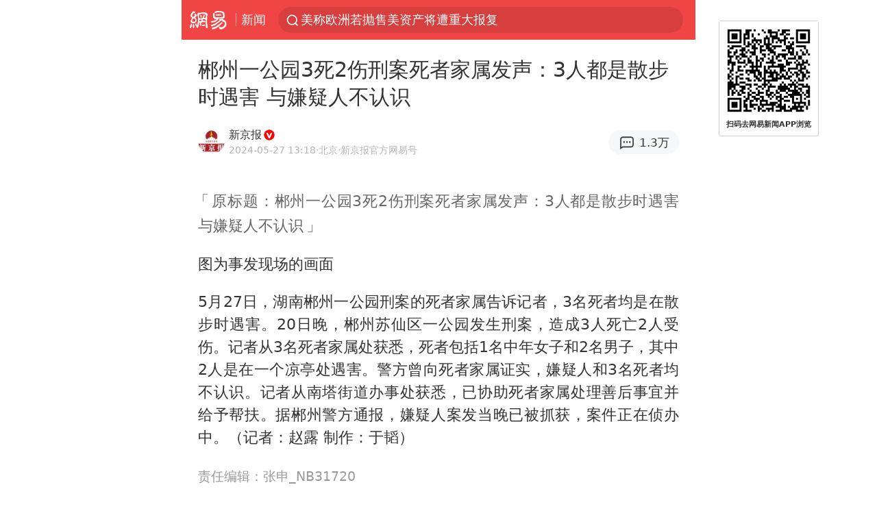

--- FILE ---
content_type: text/plain; charset=utf-8
request_url: https://nex.163.com/q?c=news&t=wap_stream&l=407&app=314EA67F&nt=4G&os=null&source=other&usergroup=d&cb=callback_1769263041280_rnd_34745590
body_size: 2038
content:
callback_1769263041280_rnd_34745590({"result":1,"ads":[{"category":"news","location":"407","position":407,"style":"codeAD","adid":"yt-333420-6929","title":"","content":"","requestTime":1769263044978,"relatedActionLinks":[{"type":"feedback","url":"https://nex.163.com/ssp/event2?data=wX6mfE8RvORVnhBKUFSfd2JP%2FXwXQk2D3tH9WRexECzHBocyLvm8BkBCF3hyQhow2lGElxQRWCmv%2FriUfteUbnZS5kMmuzf67iDPsdx8%2FQBSuBIdwCLoGKqfXDWweqmOFWb5qlqaEjs%2BUhP%2FkzuyM4qG4NR4%[base64]%2BaethREJ3pWydDFCaDLILUDh8dAg0d35YnytuV7Jc1xLsyI4E3Y%2Ba6iz%2FC3N46m4TzxdrzEfvvz0GQYNfAX7NGFR09GGIVq%2FcRFk46715UQPOUqE3y6wVpFA6m5r6HEgAjYeEeeMynUzEUx%2F2Pkq%2FJKGwSDZWt4qkPR%2FDBnfFCZPDZsFkRClLgde2MgV9w5FgnMYZ08cYmgMtuHpEdAhIEyBVIRXbFqy2CSh4mWS0LmzU%2B2Z%2FofTUxG%2F%2BfStDrRJYMYKINgLK7Z2SF7xA8zYycdAAm5fey3acLAosNJXZyo%2B%2Fg75rdyz%2BlEH5CFNMIzk8q8cWmDrg0392MPo8%2Bbxu%2BM2zCNNq4eYmKsgcQwBuqsXa8n5M0Frt8kp668D7c%2B4QQlhBwq8xPZgkpX8M3BXdVf9hT%2B8qXhkNSZXEEgq6n5bD5Z2OYueQIjrYjny%2BbcEdxueWgJka4%2BamZkgoyt8Q1h%2B%2BhJcukb3uBaNTJMf6Bn4T57EI6FM0mjcKy%2FiqxdWQOlcv42mP9T5wi4lNEFIwezCWBvnvuUYuyMQpm16YZUdQcZg3WCLX8h7f0bZMn1ipz19Xc5sd94BzPkhesXQ3zpC3RUFX1OkKChPV%2BbqVgc4nDHWdf9uWK9FpOL9iJ8ysEntGGcZh%2BsFbLcCSEifrod47p%2BH2rLX4f%2BrtYx0dKjn2Z9Wxb6nd3M5YcpP1mGUcamny0ePQjnhCdO9HEOKkmw%3D%3D&event=19&ect=reason"}],"ext_param":{},"monitor":[{"action":0,"url":"https://yp.ws.126.net/ytf/fs?mt=100&yte=[base64]&wsg=-&lks=-&ptc=1"},{"action":1,"url":"https://yp.ws.126.net/ytf/fc?mt=101&yte=[base64]&wsg=-&lks=-&ptc=1"},{"action":0,"url":"https://nex.163.com/ssp/show2?data=wX6mfE8RvORVnhBKUFSfd2JP%2FXwXQk2D3tH9WRexECzHBocyLvm8BkBCF3hyQhow2lGElxQRWCmv%2FriUfteUbnZS5kMmuzf67iDPsdx8%2FQBSuBIdwCLoGKqfXDWweqmOFWb5qlqaEjs%2BUhP%2FkzuyM4qG4NR4%[base64]%2BaethREJ3pWydDFCaDLILUDh8dAg0d35YnytuV7Jc1xLsyI4E3Y%2Ba6iz%2FC3N46m4TzxdrzEfvvz0GQYNfAX7NGFR09GGIVq%2FcRFk46715UQPOUqE3y6wVpFA6m5r6HEgAjYeEeeMynUzEUx%2F2Pkq%2FJKGwSDZWt4qkPR%2FDBnfFCZPDZsFkRClLgde2MgV9w5FgnMYZ08cYmgMtuHpEdAhIEyBVIRXbFqy2CSh4mWS0LmzU%2B2Z%2FofTUxG%2F%2BfStDrRJYMYKINgLK7Z2SF7xA8zYycdAAm5fey3acLAosNJXZyo%2B%2Fg75rdyz%2BlEH5CFNMIzk8q8cWmDrg0392MPo8%2Bbxu%2BM2zCNNq4eYmKsgcQwBuqsXa8n5M0Frt8kp668D7c%2B4QQlhBwq8xPZgkpX8M3BXdVf9hT%2B8qXhkNSZXEEgq6n5bD5Z2OYueQIjrYjny%2BbcEdxueWgJka4%2BamZkgoyt8Q1h%2B%2BhJcukb3uBaNTJMf6Bn4T57EI6FM0mjcKy%2FiqxdWQOlcv42mP9T5wi4lNEFIwezCWBvnvuUYuyMQpm16YZUdQcZg3WCLX8h7f0bZMn1ipz19Xc5sd94BzPkhesXQ3zpC3RUFX1OkKChPV%2BbqVgc4nDHWdf9uWK9FpOL9iJ8ysEntGGcZh%2BsFbLcCSEifrod47p%2BH2rLX4f%2BrtYx0dKjn2Z9Wxb6nd3M5YcpP1mGUcamny0ePQjnhCdO9HEOKkmw%3D%3D&v=1&event=0&ect="},{"action":1,"url":"https://nex.163.com/ssp/click2?data=wX6mfE8RvORVnhBKUFSfd2JP%2FXwXQk2D3tH9WRexECzHBocyLvm8BkBCF3hyQhow2lGElxQRWCmv%2FriUfteUbnZS5kMmuzf67iDPsdx8%2FQBSuBIdwCLoGKqfXDWweqmOFWb5qlqaEjs%2BUhP%2FkzuyM4qG4NR4%[base64]%2BaethREJ3pWydDFCaDLILUDh8dAg0d35YnytuV7Jc1xLsyI4E3Y%2Ba6iz%2FC3N46m4TzxdrzEfvvz0GQYNfAX7NGFR09GGIVq%2FcRFk46715UQPOUqE3y6wVpFA6m5r6HEgAjYeEeeMynUzEUx%2F2Pkq%2FJKGwSDZWt4qkPR%2FDBnfFCZPDZsFkRClLgde2MgV9w5FgnMYZ08cYmgMtuHpEdAhIEyBVIRXbFqy2CSh4mWS0LmzU%2B2Z%2FofTUxG%2F%2BfStDrRJYMYKINgLK7Z2SF7xA8zYycdAAm5fey3acLAosNJXZyo%2B%2Fg75rdyz%2BlEH5CFNMIzk8q8cWmDrg0392MPo8%2Bbxu%2BM2zCNNq4eYmKsgcQwBuqsXa8n5M0Frt8kp668D7c%2B4QQlhBwq8xPZgkpX8M3BXdVf9hT%2B8qXhkNSZXEEgq6n5bD5Z2OYueQIjrYjny%2BbcEdxueWgJka4%2BamZkgoyt8Q1h%2B%2BhJcukb3uBaNTJMf6Bn4T57EI6FM0mjcKy%2FiqxdWQOlcv42mP9T5wi4lNEFIwezCWBvnvuUYuyMQpm16YZUdQcZg3WCLX8h7f0bZMn1ipz19Xc5sd94BzPkhesXQ3zpC3RUFX1OkKChPV%2BbqVgc4nDHWdf9uWK9FpOL9iJ8ysEntGGcZh%2BsFbLcCSEifrod47p%2BH2rLX4f%2BrtYx0dKjn2Z9Wxb6nd3M5YcpP1mGUcamny0ePQjnhCdO9HEOKkmw%3D%3D&v=1&event=1&ect="},{"action":19,"url":"https://nex.163.com/ssp/event2?data=wX6mfE8RvORVnhBKUFSfd2JP%2FXwXQk2D3tH9WRexECzHBocyLvm8BkBCF3hyQhow2lGElxQRWCmv%2FriUfteUbnZS5kMmuzf67iDPsdx8%2FQBSuBIdwCLoGKqfXDWweqmOFWb5qlqaEjs%2BUhP%2FkzuyM4qG4NR4%[base64]%2BaethREJ3pWydDFCaDLILUDh8dAg0d35YnytuV7Jc1xLsyI4E3Y%2Ba6iz%2FC3N46m4TzxdrzEfvvz0GQYNfAX7NGFR09GGIVq%2FcRFk46715UQPOUqE3y6wVpFA6m5r6HEgAjYeEeeMynUzEUx%2F2Pkq%2FJKGwSDZWt4qkPR%2FDBnfFCZPDZsFkRClLgde2MgV9w5FgnMYZ08cYmgMtuHpEdAhIEyBVIRXbFqy2CSh4mWS0LmzU%2B2Z%2FofTUxG%2F%2BfStDrRJYMYKINgLK7Z2SF7xA8zYycdAAm5fey3acLAosNJXZyo%2B%2Fg75rdyz%2BlEH5CFNMIzk8q8cWmDrg0392MPo8%2Bbxu%2BM2zCNNq4eYmKsgcQwBuqsXa8n5M0Frt8kp668D7c%2B4QQlhBwq8xPZgkpX8M3BXdVf9hT%2B8qXhkNSZXEEgq6n5bD5Z2OYueQIjrYjny%2BbcEdxueWgJka4%2BamZkgoyt8Q1h%2B%2BhJcukb3uBaNTJMf6Bn4T57EI6FM0mjcKy%2FiqxdWQOlcv42mP9T5wi4lNEFIwezCWBvnvuUYuyMQpm16YZUdQcZg3WCLX8h7f0bZMn1ipz19Xc5sd94BzPkhesXQ3zpC3RUFX1OkKChPV%2BbqVgc4nDHWdf9uWK9FpOL9iJ8ysEntGGcZh%2BsFbLcCSEifrod47p%2BH2rLX4f%2BrtYx0dKjn2Z9Wxb6nd3M5YcpP1mGUcamny0ePQjnhCdO9HEOKkmw%3D%3D&event=19&ect=feedback&act="}],"resources":null,"visibility":[{"type":"0","rate_height":"1","duration":0}],"source":"广告","htmlResource":"<!-- service=7 -->\n<!-- type=codeAD -->\n<html lang=\"zh\">\n<head>\n<script async src=\"https://securepubads.g.doubleclick.net/tag/js/gpt.js\" crossorigin=\"anonymous\"></script>\n<script>\n  window.googletag = window.googletag || {cmd: []};\n  googletag.cmd.push(function() {\n    googletag.defineSlot('/23290286939/WZET', ['fluid'], 'div-gpt-ad-1750925511606-0').addService(googletag.pubads());\n    googletag.pubads().enableSingleRequest();\n    googletag.pubads().setTargeting('WZET', ['WZET']);\n    googletag.enableServices();\n  });\n</script>\n</head>\n<body>\n<!-- /23290286939/WZET -->\n<div id='div-gpt-ad-1750925511606-0'>\n  <script>\n    googletag.cmd.push(function() { googletag.display('div-gpt-ad-1750925511606-0'); });\n  </script>\n</div>\n</body>\n</html>\n<!--sspClickMonitor-->\n<!--统计代码勿删，部署在body内-->","hasHtmlResource":1}]})

--- FILE ---
content_type: text/plain; charset=utf-8
request_url: https://nex.163.com/q?c=news&t=wap_stream&l=401&app=314EA67F&nt=4G&os=null&source=other&usergroup=d&cb=callback_1769263041280_rnd_61498456
body_size: 1841
content:
callback_1769263041280_rnd_61498456({"result":1,"ads":[{"category":"news","location":"401","position":401,"style":"codeAD","adid":"yt-332105-5812","title":"","content":"","requestTime":1769263045240,"relatedActionLinks":[{"type":"feedback","url":"https://nex.163.com/ssp/event2?data=%2FDg%2BFOaSnf3FZTJG%2Bidu1gxqRcKGCBeNmcyFffxpVGG7ws63Ia0BXiCovDDy2u8ddwGBjJevFfshqPjeWd%2BRDflPx5NdwFaXbMkCz7LE9vtca6HKSFAr7H75p7CVz0NUy%2BusBpUpYaUtTT3F7%2FhIQn3T9de59kUh22xhs41qJBxQ0kDHMdw0gnrb0bgi4MkSmXOX13%2B9DP9ox6Z4iv7ANsTnMH7WrUkzScFpWcBdgiRxZdPRO72BDvYqdTA2L%2FvZ4BXOWHjIPxcreTg3UeMrA1z5Jcg2kHxjzHR8bDRQFdoblopsgVgbBakLKXQUp8kdX2PkfLc2%2FrGCXuGaDycxF%2BYGqcimRJhsIhscbTWC2c16LZPQTREwgXUYxC3IkthOq1zTnOztSF62Z3Y3X75YxvdY3aVuKjUfRB2IerbiURlwNqSeQl6xZPC4B6IKiT691cIjcU20%2BQvL7cmMzfpquyYH0M9UphAswcj0Bnyq2GZeOEIcqEA%2BZE0%2ByeRhmEMWmnFvj84jsd6aJjDnL235woZyN1gQ3pAh8ImSqf0AjiiUd3X7wCo0DvqWpnAT9o7Y6bRX5fyP1CSBH%2B5K4FdFc8GlAKBKKOrHv6huPn5IRisW3wuOd9rU5sSSIYUHMwgRHiDw5XIsAhawyoc5%2FK3xCpRef%2BDig5Nni290fcgF4rhvhEs4UNKHY0QUCdOW9GRI5U29uJgssacotqo9pL80kbgrAxw9glzt6KMI2YyKpUKZx13beUsbi42q2VPq8L%2B%2BBeVUMhH7%2B2kCebD2oX%2Bp2Jwpt6TqXw64rjDpCOjcTqpkt4WzAu0cZbiPQ4o0U%2Bh2iaj7SBZZG4CzSjhyHBEdVUaxXg6O%2FMZm5SzvrErW09RnlbArDOzPhYjVTnSA8poaOLMMtEA1v5USSGas3qr3LGk0zRyXtddy6KH%2B5U55ilcewEsczMgopx%2BSQo3twotI2tK37eQzVpR86N03%2Fi%2FczIqHHd0o2EWp2HuecgqrkImdH5xiXJFX%2BA1cTEXXeHpvcCRQS%2FclUwckoAYT%2BSs0MN2LgcBTdo1JSQCiTSoLZGrVyyyBHEgeRVhWUNOXv6mdwzXqCxczylgZAUQStSauzxQUlt65l9fTcwwh1%2ByekiA0kdQrCNtbP1b8jhORzGhY&event=19&ect=reason"}],"ext_param":{},"monitor":[{"action":0,"url":"https://yp.ws.126.net/ytf/fs?mt=100&yte=[base64]&wsg=-&lks=-&ptc=1"},{"action":1,"url":"https://yp.ws.126.net/ytf/fc?mt=101&yte=[base64]&wsg=-&lks=-&ptc=1"},{"action":0,"url":"https://nex.163.com/ssp/show2?data=%2FDg%2BFOaSnf3FZTJG%2Bidu1gxqRcKGCBeNmcyFffxpVGG7ws63Ia0BXiCovDDy2u8ddwGBjJevFfshqPjeWd%2BRDflPx5NdwFaXbMkCz7LE9vtca6HKSFAr7H75p7CVz0NUy%2BusBpUpYaUtTT3F7%2FhIQn3T9de59kUh22xhs41qJBxQ0kDHMdw0gnrb0bgi4MkSmXOX13%2B9DP9ox6Z4iv7ANsTnMH7WrUkzScFpWcBdgiRxZdPRO72BDvYqdTA2L%2FvZ4BXOWHjIPxcreTg3UeMrA1z5Jcg2kHxjzHR8bDRQFdoblopsgVgbBakLKXQUp8kdX2PkfLc2%2FrGCXuGaDycxF%2BYGqcimRJhsIhscbTWC2c16LZPQTREwgXUYxC3IkthOq1zTnOztSF62Z3Y3X75YxvdY3aVuKjUfRB2IerbiURlwNqSeQl6xZPC4B6IKiT691cIjcU20%2BQvL7cmMzfpquyYH0M9UphAswcj0Bnyq2GZeOEIcqEA%2BZE0%2ByeRhmEMWmnFvj84jsd6aJjDnL235woZyN1gQ3pAh8ImSqf0AjiiUd3X7wCo0DvqWpnAT9o7Y6bRX5fyP1CSBH%2B5K4FdFc8GlAKBKKOrHv6huPn5IRisW3wuOd9rU5sSSIYUHMwgRHiDw5XIsAhawyoc5%2FK3xCpRef%2BDig5Nni290fcgF4rhvhEs4UNKHY0QUCdOW9GRI5U29uJgssacotqo9pL80kbgrAxw9glzt6KMI2YyKpUKZx13beUsbi42q2VPq8L%2B%2BBeVUMhH7%2B2kCebD2oX%2Bp2Jwpt6TqXw64rjDpCOjcTqpkt4WzAu0cZbiPQ4o0U%2Bh2iaj7SBZZG4CzSjhyHBEdVUaxXg6O%2FMZm5SzvrErW09RnlbArDOzPhYjVTnSA8poaOLMMtEA1v5USSGas3qr3LGk0zRyXtddy6KH%2B5U55ilcewEsczMgopx%2BSQo3twotI2tK37eQzVpR86N03%2Fi%2FczIqHHd0o2EWp2HuecgqrkImdH5xiXJFX%2BA1cTEXXeHpvcCRQS%2FclUwckoAYT%2BSs0MN2LgcBTdo1JSQCiTSoLZGrVyyyBHEgeRVhWUNOXv6mdwzXqCxczylgZAUQStSauzxQUlt65l9fTcwwh1%2ByekiA0kdQrCNtbP1b8jhORzGhY&v=1&event=0&ect="},{"action":1,"url":"https://nex.163.com/ssp/click2?data=%2FDg%2BFOaSnf3FZTJG%2Bidu1gxqRcKGCBeNmcyFffxpVGG7ws63Ia0BXiCovDDy2u8ddwGBjJevFfshqPjeWd%2BRDflPx5NdwFaXbMkCz7LE9vtca6HKSFAr7H75p7CVz0NUy%2BusBpUpYaUtTT3F7%2FhIQn3T9de59kUh22xhs41qJBxQ0kDHMdw0gnrb0bgi4MkSmXOX13%2B9DP9ox6Z4iv7ANsTnMH7WrUkzScFpWcBdgiRxZdPRO72BDvYqdTA2L%2FvZ4BXOWHjIPxcreTg3UeMrA1z5Jcg2kHxjzHR8bDRQFdoblopsgVgbBakLKXQUp8kdX2PkfLc2%2FrGCXuGaDycxF%2BYGqcimRJhsIhscbTWC2c16LZPQTREwgXUYxC3IkthOq1zTnOztSF62Z3Y3X75YxvdY3aVuKjUfRB2IerbiURlwNqSeQl6xZPC4B6IKiT691cIjcU20%2BQvL7cmMzfpquyYH0M9UphAswcj0Bnyq2GZeOEIcqEA%2BZE0%2ByeRhmEMWmnFvj84jsd6aJjDnL235woZyN1gQ3pAh8ImSqf0AjiiUd3X7wCo0DvqWpnAT9o7Y6bRX5fyP1CSBH%2B5K4FdFc8GlAKBKKOrHv6huPn5IRisW3wuOd9rU5sSSIYUHMwgRHiDw5XIsAhawyoc5%2FK3xCpRef%2BDig5Nni290fcgF4rhvhEs4UNKHY0QUCdOW9GRI5U29uJgssacotqo9pL80kbgrAxw9glzt6KMI2YyKpUKZx13beUsbi42q2VPq8L%2B%2BBeVUMhH7%2B2kCebD2oX%2Bp2Jwpt6TqXw64rjDpCOjcTqpkt4WzAu0cZbiPQ4o0U%2Bh2iaj7SBZZG4CzSjhyHBEdVUaxXg6O%2FMZm5SzvrErW09RnlbArDOzPhYjVTnSA8poaOLMMtEA1v5USSGas3qr3LGk0zRyXtddy6KH%2B5U55ilcewEsczMgopx%2BSQo3twotI2tK37eQzVpR86N03%2Fi%2FczIqHHd0o2EWp2HuecgqrkImdH5xiXJFX%2BA1cTEXXeHpvcCRQS%2FclUwckoAYT%2BSs0MN2LgcBTdo1JSQCiTSoLZGrVyyyBHEgeRVhWUNOXv6mdwzXqCxczylgZAUQStSauzxQUlt65l9fTcwwh1%2ByekiA0kdQrCNtbP1b8jhORzGhY&v=1&event=1&ect="},{"action":19,"url":"https://nex.163.com/ssp/event2?data=%2FDg%2BFOaSnf3FZTJG%2Bidu1gxqRcKGCBeNmcyFffxpVGG7ws63Ia0BXiCovDDy2u8ddwGBjJevFfshqPjeWd%2BRDflPx5NdwFaXbMkCz7LE9vtca6HKSFAr7H75p7CVz0NUy%2BusBpUpYaUtTT3F7%2FhIQn3T9de59kUh22xhs41qJBxQ0kDHMdw0gnrb0bgi4MkSmXOX13%2B9DP9ox6Z4iv7ANsTnMH7WrUkzScFpWcBdgiRxZdPRO72BDvYqdTA2L%2FvZ4BXOWHjIPxcreTg3UeMrA1z5Jcg2kHxjzHR8bDRQFdoblopsgVgbBakLKXQUp8kdX2PkfLc2%2FrGCXuGaDycxF%2BYGqcimRJhsIhscbTWC2c16LZPQTREwgXUYxC3IkthOq1zTnOztSF62Z3Y3X75YxvdY3aVuKjUfRB2IerbiURlwNqSeQl6xZPC4B6IKiT691cIjcU20%2BQvL7cmMzfpquyYH0M9UphAswcj0Bnyq2GZeOEIcqEA%2BZE0%2ByeRhmEMWmnFvj84jsd6aJjDnL235woZyN1gQ3pAh8ImSqf0AjiiUd3X7wCo0DvqWpnAT9o7Y6bRX5fyP1CSBH%2B5K4FdFc8GlAKBKKOrHv6huPn5IRisW3wuOd9rU5sSSIYUHMwgRHiDw5XIsAhawyoc5%2FK3xCpRef%2BDig5Nni290fcgF4rhvhEs4UNKHY0QUCdOW9GRI5U29uJgssacotqo9pL80kbgrAxw9glzt6KMI2YyKpUKZx13beUsbi42q2VPq8L%2B%2BBeVUMhH7%2B2kCebD2oX%2Bp2Jwpt6TqXw64rjDpCOjcTqpkt4WzAu0cZbiPQ4o0U%2Bh2iaj7SBZZG4CzSjhyHBEdVUaxXg6O%2FMZm5SzvrErW09RnlbArDOzPhYjVTnSA8poaOLMMtEA1v5USSGas3qr3LGk0zRyXtddy6KH%2B5U55ilcewEsczMgopx%2BSQo3twotI2tK37eQzVpR86N03%2Fi%2FczIqHHd0o2EWp2HuecgqrkImdH5xiXJFX%2BA1cTEXXeHpvcCRQS%2FclUwckoAYT%2BSs0MN2LgcBTdo1JSQCiTSoLZGrVyyyBHEgeRVhWUNOXv6mdwzXqCxczylgZAUQStSauzxQUlt65l9fTcwwh1%2ByekiA0kdQrCNtbP1b8jhORzGhY&event=19&ect=feedback&act="}],"resources":null,"visibility":[{"type":"0","rate_height":"1","duration":0}],"source":"广告","htmlResource":"<!-- service=7 -->\n<!-- type=codeAD -->\n<ins style=\"display: block;\" data-revive-zoneid=\"244\" data-revive-id=\"bc0ee6b32b55ca7bfb61c2a9dd1cf0c5\"></ins>\n<script>\n  window.reviveAsync = null;\n</script>\n<script src=\"//static.outin.cn/js/gtr/gtr.min.js\" async=\"\"></script>\n<!--sspClickMonitor-->\n<!--统计代码勿删，部署在body内-->","hasHtmlResource":1}]})

--- FILE ---
content_type: text/plain; charset=utf-8
request_url: https://nex.163.com/q?c=news&t=wap_icon&l=403&app=314EA67F&nt=4G&os=null&source=other&usergroup=d&cb=callback_1769263042389_rnd_96314166
body_size: 1907
content:
callback_1769263042389_rnd_96314166({"result":1,"ads":[{"category":"news","location":"403","position":403,"style":"codeAD","adid":"yt-333014-6369","title":"","content":"","requestTime":1769263045066,"relatedActionLinks":[{"type":"feedback","url":"https://nex.163.com/ssp/event2?data=LsrO6v5wh8ZlDd2loHKi2fwcoCx3js4Bm1RjTHLIATRNbCsKyCpE579KIBIMT0EYLwU286JUq7K%2B1LGX7sFOsfWg9gkSUs0e1SdeDooV2QPAUmQd4HP4FzBpReVAsPDYCt0a0WM9lbJtTJYrcRCUYDqPbbMYbjShTbc3c180LYQtN5i%2F4Mz4JCOhf4SlyklhjpYaVcfMRXvwAvHK1sQLv0X2TJWdH4%2FUW1oPSW92Wz0T%2FrG%2FanmkJkftpumkpgdJrOv7AqujejiGXKBWoCJo9I6ocbuYhjgzbAY7r%2Bs9C09od7ZUWaDHfcDprNdLsteyMTX9eFX2raoNzf5kHlrOPaz0z8UeEMxTRV9YQ7wi4hilyenrI60ypulxyd2WtMUaSGfWhx97K7tob3Sf9RhXzokrj2eR8GTLQnlL5BEV7jsHB073qC%2FS9UGk8pQ1xZmxyg0iIsNlsQTwhoVSuLqQ0KaV9npGgyzALGgHXmYVjlZPLQb6dZP79elntyQjRGjYo8bx8N294kexPlCI0YAmQXX64jgSQvHghyTRMXt5GppvaWx02LEN6NvGr5WbTu78MVhBteG4jSHIT0uEueUFo3%2FQQMC%2BX95AjmpSwDaQQIH5BgaNJm%2BCPmKr8nG1V08CS3GPtz2c0%2Bjfr7WYGlW2MpH3FvFYXMdpKKbTZlU4J0J12bujEDRSzDqenCoOJiQ8MjM6mHKJaLZJKAbUDcJSzHnbiTT2LECV0TBIsseazgBQ%2FqaA7WLwmTE2bIzwC7mG8PzwV%2Bp6hlDe4wmASSJ%2FE85dCw5UAOi1xx0%2BSL8cVZGOc28s0zjtM3h8g8U9zFDtvWEZiLQ3xFkz0bI4sZUqsX7LytwfKSVPIPMe7J6DBMxOJGjZM3YSuetvclGmGUhmPnjP9sYMenAp%2B9abDZx%2FM0fufhnxi8JjiKn600I8pEIG%2FDIeXFXB27BkhLpk2FRuACcGs%2F5AORUNDpyzzvxYKlkZyeHiOZ4m9gri%2FVjsC2vPsgfxbKX4KuPzXV4w8h8PyHbFevo4bcb89hVsUmWEzS0tX1nYaX6uIyVmiHQ9M92mna%2B9jjs13S8OeS4KsJcAu4bh5nfBG0c1ytVKatejmw%3D%3D&event=19&ect=reason"}],"ext_param":{},"monitor":[{"action":0,"url":"https://yp.ws.126.net/ytf/fs?mt=100&yte=[base64]&wsg=-&lks=-&ptc=1"},{"action":1,"url":"https://yp.ws.126.net/ytf/fc?mt=101&yte=[base64]&wsg=-&lks=-&ptc=1"},{"action":0,"url":"https://nex.163.com/ssp/show2?data=LsrO6v5wh8ZlDd2loHKi2fwcoCx3js4Bm1RjTHLIATRNbCsKyCpE579KIBIMT0EYLwU286JUq7K%2B1LGX7sFOsfWg9gkSUs0e1SdeDooV2QPAUmQd4HP4FzBpReVAsPDYCt0a0WM9lbJtTJYrcRCUYDqPbbMYbjShTbc3c180LYQtN5i%2F4Mz4JCOhf4SlyklhjpYaVcfMRXvwAvHK1sQLv0X2TJWdH4%2FUW1oPSW92Wz0T%2FrG%2FanmkJkftpumkpgdJrOv7AqujejiGXKBWoCJo9I6ocbuYhjgzbAY7r%2Bs9C09od7ZUWaDHfcDprNdLsteyMTX9eFX2raoNzf5kHlrOPaz0z8UeEMxTRV9YQ7wi4hilyenrI60ypulxyd2WtMUaSGfWhx97K7tob3Sf9RhXzokrj2eR8GTLQnlL5BEV7jsHB073qC%2FS9UGk8pQ1xZmxyg0iIsNlsQTwhoVSuLqQ0KaV9npGgyzALGgHXmYVjlZPLQb6dZP79elntyQjRGjYo8bx8N294kexPlCI0YAmQXX64jgSQvHghyTRMXt5GppvaWx02LEN6NvGr5WbTu78MVhBteG4jSHIT0uEueUFo3%2FQQMC%2BX95AjmpSwDaQQIH5BgaNJm%2BCPmKr8nG1V08CS3GPtz2c0%2Bjfr7WYGlW2MpH3FvFYXMdpKKbTZlU4J0J12bujEDRSzDqenCoOJiQ8MjM6mHKJaLZJKAbUDcJSzHnbiTT2LECV0TBIsseazgBQ%2FqaA7WLwmTE2bIzwC7mG8PzwV%2Bp6hlDe4wmASSJ%2FE85dCw5UAOi1xx0%2BSL8cVZGOc28s0zjtM3h8g8U9zFDtvWEZiLQ3xFkz0bI4sZUqsX7LytwfKSVPIPMe7J6DBMxOJGjZM3YSuetvclGmGUhmPnjP9sYMenAp%2B9abDZx%2FM0fufhnxi8JjiKn600I8pEIG%2FDIeXFXB27BkhLpk2FRuACcGs%2F5AORUNDpyzzvxYKlkZyeHiOZ4m9gri%2FVjsC2vPsgfxbKX4KuPzXV4w8h8PyHbFevo4bcb89hVsUmWEzS0tX1nYaX6uIyVmiHQ9M92mna%2B9jjs13S8OeS4KsJcAu4bh5nfBG0c1ytVKatejmw%3D%3D&v=1&event=0&ect="},{"action":1,"url":"https://nex.163.com/ssp/click2?data=LsrO6v5wh8ZlDd2loHKi2fwcoCx3js4Bm1RjTHLIATRNbCsKyCpE579KIBIMT0EYLwU286JUq7K%2B1LGX7sFOsfWg9gkSUs0e1SdeDooV2QPAUmQd4HP4FzBpReVAsPDYCt0a0WM9lbJtTJYrcRCUYDqPbbMYbjShTbc3c180LYQtN5i%2F4Mz4JCOhf4SlyklhjpYaVcfMRXvwAvHK1sQLv0X2TJWdH4%2FUW1oPSW92Wz0T%2FrG%2FanmkJkftpumkpgdJrOv7AqujejiGXKBWoCJo9I6ocbuYhjgzbAY7r%2Bs9C09od7ZUWaDHfcDprNdLsteyMTX9eFX2raoNzf5kHlrOPaz0z8UeEMxTRV9YQ7wi4hilyenrI60ypulxyd2WtMUaSGfWhx97K7tob3Sf9RhXzokrj2eR8GTLQnlL5BEV7jsHB073qC%2FS9UGk8pQ1xZmxyg0iIsNlsQTwhoVSuLqQ0KaV9npGgyzALGgHXmYVjlZPLQb6dZP79elntyQjRGjYo8bx8N294kexPlCI0YAmQXX64jgSQvHghyTRMXt5GppvaWx02LEN6NvGr5WbTu78MVhBteG4jSHIT0uEueUFo3%2FQQMC%2BX95AjmpSwDaQQIH5BgaNJm%2BCPmKr8nG1V08CS3GPtz2c0%2Bjfr7WYGlW2MpH3FvFYXMdpKKbTZlU4J0J12bujEDRSzDqenCoOJiQ8MjM6mHKJaLZJKAbUDcJSzHnbiTT2LECV0TBIsseazgBQ%2FqaA7WLwmTE2bIzwC7mG8PzwV%2Bp6hlDe4wmASSJ%2FE85dCw5UAOi1xx0%2BSL8cVZGOc28s0zjtM3h8g8U9zFDtvWEZiLQ3xFkz0bI4sZUqsX7LytwfKSVPIPMe7J6DBMxOJGjZM3YSuetvclGmGUhmPnjP9sYMenAp%2B9abDZx%2FM0fufhnxi8JjiKn600I8pEIG%2FDIeXFXB27BkhLpk2FRuACcGs%2F5AORUNDpyzzvxYKlkZyeHiOZ4m9gri%2FVjsC2vPsgfxbKX4KuPzXV4w8h8PyHbFevo4bcb89hVsUmWEzS0tX1nYaX6uIyVmiHQ9M92mna%2B9jjs13S8OeS4KsJcAu4bh5nfBG0c1ytVKatejmw%3D%3D&v=1&event=1&ect="},{"action":19,"url":"https://nex.163.com/ssp/event2?data=LsrO6v5wh8ZlDd2loHKi2fwcoCx3js4Bm1RjTHLIATRNbCsKyCpE579KIBIMT0EYLwU286JUq7K%2B1LGX7sFOsfWg9gkSUs0e1SdeDooV2QPAUmQd4HP4FzBpReVAsPDYCt0a0WM9lbJtTJYrcRCUYDqPbbMYbjShTbc3c180LYQtN5i%2F4Mz4JCOhf4SlyklhjpYaVcfMRXvwAvHK1sQLv0X2TJWdH4%2FUW1oPSW92Wz0T%2FrG%2FanmkJkftpumkpgdJrOv7AqujejiGXKBWoCJo9I6ocbuYhjgzbAY7r%2Bs9C09od7ZUWaDHfcDprNdLsteyMTX9eFX2raoNzf5kHlrOPaz0z8UeEMxTRV9YQ7wi4hilyenrI60ypulxyd2WtMUaSGfWhx97K7tob3Sf9RhXzokrj2eR8GTLQnlL5BEV7jsHB073qC%2FS9UGk8pQ1xZmxyg0iIsNlsQTwhoVSuLqQ0KaV9npGgyzALGgHXmYVjlZPLQb6dZP79elntyQjRGjYo8bx8N294kexPlCI0YAmQXX64jgSQvHghyTRMXt5GppvaWx02LEN6NvGr5WbTu78MVhBteG4jSHIT0uEueUFo3%2FQQMC%2BX95AjmpSwDaQQIH5BgaNJm%2BCPmKr8nG1V08CS3GPtz2c0%2Bjfr7WYGlW2MpH3FvFYXMdpKKbTZlU4J0J12bujEDRSzDqenCoOJiQ8MjM6mHKJaLZJKAbUDcJSzHnbiTT2LECV0TBIsseazgBQ%2FqaA7WLwmTE2bIzwC7mG8PzwV%2Bp6hlDe4wmASSJ%2FE85dCw5UAOi1xx0%2BSL8cVZGOc28s0zjtM3h8g8U9zFDtvWEZiLQ3xFkz0bI4sZUqsX7LytwfKSVPIPMe7J6DBMxOJGjZM3YSuetvclGmGUhmPnjP9sYMenAp%2B9abDZx%2FM0fufhnxi8JjiKn600I8pEIG%2FDIeXFXB27BkhLpk2FRuACcGs%2F5AORUNDpyzzvxYKlkZyeHiOZ4m9gri%2FVjsC2vPsgfxbKX4KuPzXV4w8h8PyHbFevo4bcb89hVsUmWEzS0tX1nYaX6uIyVmiHQ9M92mna%2B9jjs13S8OeS4KsJcAu4bh5nfBG0c1ytVKatejmw%3D%3D&event=19&ect=feedback&act="}],"resources":null,"visibility":[{"type":"0","rate_height":"1","duration":0}],"source":"广告","htmlResource":"<!-- service=7 -->\n<!-- type=codeAD -->\n<!-- 网易-手机网平台-文章内页-浮标(其他渠道) -->\n<ins style=\"display: block;\" data-revive-zoneid=\"551\" data-revive-id=\"bc0ee6b32b55ca7bfb61c2a9dd1cf0c5\"></ins>\n<script>\n    window.reviveAsync = null;\n</script>\n<script src=\"https://static.outin.cn/js/gtr/gtr.min.js\" async=\"\"></script>\n<!--sspClickMonitor-->\n<!--统计代码勿删，部署在body内-->","hasHtmlResource":1}]})

--- FILE ---
content_type: text/plain; charset=utf-8
request_url: https://nex.163.com/q?c=news&t=wap_stream&l=404&app=314EA67F&nt=4G&os=null&source=other&usergroup=d&cb=callback_1769263041280_rnd_60277576
body_size: 2013
content:
callback_1769263041280_rnd_60277576({"result":1,"ads":[{"category":"news","location":"404","position":404,"style":"codeAD","adid":"yt-333394-5834","title":"","content":"","requestTime":1769263044883,"relatedActionLinks":[{"type":"feedback","url":"https://nex.163.com/ssp/event2?data=G9kqz7sAIj1eXUJbGM2UrUiK%2BB4hsJtGBQz447UuTTUwMTf%2F5YpnYixaIHzUikkGhUUxfiW8ACSIdHHF9xzmOAjAB06ntHYAVELwKGgCE4If%2FDyMyKL9FIJeLtudtABQddX61CEhOrE49evPzHkDzmYoYD6d5FBkBDGCsgxIS56H%2ByxEZfrJhpeXX5qSCqlnfDZeocoEn4YeCtObvjTnNJB9eh4n3ZbRIp%2FPAsWRa516b32RnuFTQw1aRmLUAsclZ9a8PilSx5KItzPsv2uW9Z8oIR2%2F%2FA3%2F757zewQ0k9FtGXfI2NB7IQWKsh4krcu1iEhKKbmEGbdziYSnzWznGtjywbhw9U6Xw2M6c9utlTp0TyUdg4zDQWMyYBOmrtXcky9y89bMX3ClmYdSgRfys%2FkeQfH%2BytQooBHYT%2Bgz3iyGxfCklKByjh52BvBChLUvOX3eEeAFjXK6027wdLcgNXdkuZzYsEWzicMdbF8BcykezCdOEPsbErGXt82l%2FNIm83zlfO9YoofUNxQJz8YNwLlkoxWPA%2BHeDI8l0PlvoDjTaR8YQA7rCp2dWDs%2Bfz7VkJKqDJ1tzQhCf0GVjaEQh03UzrDtJfuCEGRhQq%2FwIG8iEF2NJXADSS1lTNJ014Z27djr8kEoaWDZFqf9DllhfaPR5jzrd2%2B3I1DuRuhrNhOrdozxfMHQkwfQxim38huylgAc2NGM%2B6DlVPbCAiOdBaNYH0IRh1zkHRDcPo3lP4WXVZNrk2ArF2qJnx%2BqfVAf9oSH331LP%2BsppP2DqMDdI%2BhcbM5uSoIiwcgPfl0e%2FLtMKegHpIUOB8qhb5kANcpqSRxiFOF0B8MmwvCsLrL17gDe3ke3JWgwmAowVgz%2BPBC0HV2xpbrzR7JxQ0HNqWMfewzg%2F%2FKT7WOHUWYvheldnQJPhqASSVzcC2o6%2BwH6m0k7%2BicG0TbWUowKfrJJrNDm1o59hPZsmUUMSFr1HLQZrqP%2FXBThWG7pxVZQrtJ78C8CX5GufQfqqbW7NEQqByN1XJuL5JdiN7MTwUWVR%2F%2FijcDE%2Ft4BT67SGbr1VvtgRjOUuavTSuE5iW8qx41QMlQXbDhMoS0aoWQg93Kk7bml9g%3D%3D&event=19&ect=reason"}],"ext_param":{},"monitor":[{"action":0,"url":"https://yp.ws.126.net/ytf/fs?mt=100&yte=[base64]&wsg=-&lks=-&ptc=1"},{"action":1,"url":"https://yp.ws.126.net/ytf/fc?mt=101&yte=[base64]&wsg=-&lks=-&ptc=1"},{"action":0,"url":"https://nex.163.com/ssp/show2?data=G9kqz7sAIj1eXUJbGM2UrUiK%2BB4hsJtGBQz447UuTTUwMTf%2F5YpnYixaIHzUikkGhUUxfiW8ACSIdHHF9xzmOAjAB06ntHYAVELwKGgCE4If%2FDyMyKL9FIJeLtudtABQddX61CEhOrE49evPzHkDzmYoYD6d5FBkBDGCsgxIS56H%2ByxEZfrJhpeXX5qSCqlnfDZeocoEn4YeCtObvjTnNJB9eh4n3ZbRIp%2FPAsWRa516b32RnuFTQw1aRmLUAsclZ9a8PilSx5KItzPsv2uW9Z8oIR2%2F%2FA3%2F757zewQ0k9FtGXfI2NB7IQWKsh4krcu1iEhKKbmEGbdziYSnzWznGtjywbhw9U6Xw2M6c9utlTp0TyUdg4zDQWMyYBOmrtXcky9y89bMX3ClmYdSgRfys%2FkeQfH%2BytQooBHYT%2Bgz3iyGxfCklKByjh52BvBChLUvOX3eEeAFjXK6027wdLcgNXdkuZzYsEWzicMdbF8BcykezCdOEPsbErGXt82l%2FNIm83zlfO9YoofUNxQJz8YNwLlkoxWPA%2BHeDI8l0PlvoDjTaR8YQA7rCp2dWDs%2Bfz7VkJKqDJ1tzQhCf0GVjaEQh03UzrDtJfuCEGRhQq%2FwIG8iEF2NJXADSS1lTNJ014Z27djr8kEoaWDZFqf9DllhfaPR5jzrd2%2B3I1DuRuhrNhOrdozxfMHQkwfQxim38huylgAc2NGM%2B6DlVPbCAiOdBaNYH0IRh1zkHRDcPo3lP4WXVZNrk2ArF2qJnx%2BqfVAf9oSH331LP%2BsppP2DqMDdI%2BhcbM5uSoIiwcgPfl0e%2FLtMKegHpIUOB8qhb5kANcpqSRxiFOF0B8MmwvCsLrL17gDe3ke3JWgwmAowVgz%2BPBC0HV2xpbrzR7JxQ0HNqWMfewzg%2F%2FKT7WOHUWYvheldnQJPhqASSVzcC2o6%2BwH6m0k7%2BicG0TbWUowKfrJJrNDm1o59hPZsmUUMSFr1HLQZrqP%2FXBThWG7pxVZQrtJ78C8CX5GufQfqqbW7NEQqByN1XJuL5JdiN7MTwUWVR%2F%2FijcDE%2Ft4BT67SGbr1VvtgRjOUuavTSuE5iW8qx41QMlQXbDhMoS0aoWQg93Kk7bml9g%3D%3D&v=1&event=0&ect="},{"action":1,"url":"https://nex.163.com/ssp/click2?data=G9kqz7sAIj1eXUJbGM2UrUiK%2BB4hsJtGBQz447UuTTUwMTf%2F5YpnYixaIHzUikkGhUUxfiW8ACSIdHHF9xzmOAjAB06ntHYAVELwKGgCE4If%2FDyMyKL9FIJeLtudtABQddX61CEhOrE49evPzHkDzmYoYD6d5FBkBDGCsgxIS56H%2ByxEZfrJhpeXX5qSCqlnfDZeocoEn4YeCtObvjTnNJB9eh4n3ZbRIp%2FPAsWRa516b32RnuFTQw1aRmLUAsclZ9a8PilSx5KItzPsv2uW9Z8oIR2%2F%2FA3%2F757zewQ0k9FtGXfI2NB7IQWKsh4krcu1iEhKKbmEGbdziYSnzWznGtjywbhw9U6Xw2M6c9utlTp0TyUdg4zDQWMyYBOmrtXcky9y89bMX3ClmYdSgRfys%2FkeQfH%2BytQooBHYT%2Bgz3iyGxfCklKByjh52BvBChLUvOX3eEeAFjXK6027wdLcgNXdkuZzYsEWzicMdbF8BcykezCdOEPsbErGXt82l%2FNIm83zlfO9YoofUNxQJz8YNwLlkoxWPA%2BHeDI8l0PlvoDjTaR8YQA7rCp2dWDs%2Bfz7VkJKqDJ1tzQhCf0GVjaEQh03UzrDtJfuCEGRhQq%2FwIG8iEF2NJXADSS1lTNJ014Z27djr8kEoaWDZFqf9DllhfaPR5jzrd2%2B3I1DuRuhrNhOrdozxfMHQkwfQxim38huylgAc2NGM%2B6DlVPbCAiOdBaNYH0IRh1zkHRDcPo3lP4WXVZNrk2ArF2qJnx%2BqfVAf9oSH331LP%2BsppP2DqMDdI%2BhcbM5uSoIiwcgPfl0e%2FLtMKegHpIUOB8qhb5kANcpqSRxiFOF0B8MmwvCsLrL17gDe3ke3JWgwmAowVgz%2BPBC0HV2xpbrzR7JxQ0HNqWMfewzg%2F%2FKT7WOHUWYvheldnQJPhqASSVzcC2o6%2BwH6m0k7%2BicG0TbWUowKfrJJrNDm1o59hPZsmUUMSFr1HLQZrqP%2FXBThWG7pxVZQrtJ78C8CX5GufQfqqbW7NEQqByN1XJuL5JdiN7MTwUWVR%2F%2FijcDE%2Ft4BT67SGbr1VvtgRjOUuavTSuE5iW8qx41QMlQXbDhMoS0aoWQg93Kk7bml9g%3D%3D&v=1&event=1&ect="},{"action":19,"url":"https://nex.163.com/ssp/event2?data=G9kqz7sAIj1eXUJbGM2UrUiK%2BB4hsJtGBQz447UuTTUwMTf%2F5YpnYixaIHzUikkGhUUxfiW8ACSIdHHF9xzmOAjAB06ntHYAVELwKGgCE4If%2FDyMyKL9FIJeLtudtABQddX61CEhOrE49evPzHkDzmYoYD6d5FBkBDGCsgxIS56H%2ByxEZfrJhpeXX5qSCqlnfDZeocoEn4YeCtObvjTnNJB9eh4n3ZbRIp%2FPAsWRa516b32RnuFTQw1aRmLUAsclZ9a8PilSx5KItzPsv2uW9Z8oIR2%2F%2FA3%2F757zewQ0k9FtGXfI2NB7IQWKsh4krcu1iEhKKbmEGbdziYSnzWznGtjywbhw9U6Xw2M6c9utlTp0TyUdg4zDQWMyYBOmrtXcky9y89bMX3ClmYdSgRfys%2FkeQfH%2BytQooBHYT%2Bgz3iyGxfCklKByjh52BvBChLUvOX3eEeAFjXK6027wdLcgNXdkuZzYsEWzicMdbF8BcykezCdOEPsbErGXt82l%2FNIm83zlfO9YoofUNxQJz8YNwLlkoxWPA%2BHeDI8l0PlvoDjTaR8YQA7rCp2dWDs%2Bfz7VkJKqDJ1tzQhCf0GVjaEQh03UzrDtJfuCEGRhQq%2FwIG8iEF2NJXADSS1lTNJ014Z27djr8kEoaWDZFqf9DllhfaPR5jzrd2%2B3I1DuRuhrNhOrdozxfMHQkwfQxim38huylgAc2NGM%2B6DlVPbCAiOdBaNYH0IRh1zkHRDcPo3lP4WXVZNrk2ArF2qJnx%2BqfVAf9oSH331LP%2BsppP2DqMDdI%2BhcbM5uSoIiwcgPfl0e%2FLtMKegHpIUOB8qhb5kANcpqSRxiFOF0B8MmwvCsLrL17gDe3ke3JWgwmAowVgz%2BPBC0HV2xpbrzR7JxQ0HNqWMfewzg%2F%2FKT7WOHUWYvheldnQJPhqASSVzcC2o6%2BwH6m0k7%2BicG0TbWUowKfrJJrNDm1o59hPZsmUUMSFr1HLQZrqP%2FXBThWG7pxVZQrtJ78C8CX5GufQfqqbW7NEQqByN1XJuL5JdiN7MTwUWVR%2F%2FijcDE%2Ft4BT67SGbr1VvtgRjOUuavTSuE5iW8qx41QMlQXbDhMoS0aoWQg93Kk7bml9g%3D%3D&event=19&ect=feedback&act="}],"resources":null,"visibility":[{"type":"0","rate_height":"1","duration":0}],"source":"广告","htmlResource":"<!-- service=7 -->\n<!-- type=codeAD -->\n<html lang=\"zh\">\n<head>\n<script async src=\"https://securepubads.g.doubleclick.net/tag/js/gpt.js\" crossorigin=\"anonymous\"></script>\n<script>\n  window.googletag = window.googletag || {cmd: []};\n  googletag.cmd.push(function() {\n    googletag.defineSlot('/23290286939/WZZC', ['fluid'], 'div-gpt-ad-1750924116704-0').addService(googletag.pubads());\n    googletag.pubads().enableSingleRequest();\n    googletag.pubads().setTargeting('WZZC', ['WZZC']);\n    googletag.enableServices();\n  });\n</script>\n</head>\n<body>\n<!-- /23290286939/WZZC -->\n<div id='div-gpt-ad-1750924116704-0'>\n  <script>\n    googletag.cmd.push(function() { googletag.display('div-gpt-ad-1750924116704-0'); });\n  </script>\n</div>\n</body>\n</html>\n<!--sspClickMonitor-->\n<!--统计代码勿删，部署在body内-->","hasHtmlResource":1}]})

--- FILE ---
content_type: text/plain; charset=utf-8
request_url: https://nex.163.com/q?c=news&t=wap_column990x172&l=418&app=314EA67F&nt=4G&os=null&source=other&usergroup=d&cb=callback_1769263041279_rnd_55419002
body_size: 1996
content:
callback_1769263041279_rnd_55419002({"result":1,"ads":[{"category":"news","location":"418","position":418,"style":"codeAD","adid":"yt-333393-5790","title":"","content":"","requestTime":1769263044986,"relatedActionLinks":[{"type":"feedback","url":"https://nex.163.com/ssp/event2?data=xwMUbFmSz%2FU%2BE1wDxfoiB%2F%2FqWmzEvOX0XL5HgmXcX1G2L5KzlucpQkKPPCAB80cgiEJRjwSrDvM%2B%2BXGL4RIrpRhVzHEtcX7sRGOq3WEhLvJIM9SgO4Zn%2FJqYP8idbXyNJHhMsOP%2BAn8M4sPn5h%2FEcw87QvBAkp6pzN3zOUKBulaEdyRTQhX5oTG0BHcZRVf%2Fz9IHYME6bJa2Wvw2f8YjLjQMm0BRfN5lhENAS7LcD8KJ53sGmzarBE0jlDrLm1eRk2EVnjKY4z%2FSRKgXxfAkINXRmYdnz4rOBWq0iMtPY0EXgtf9JfWa8%2BCeF2zLR2Yek71JEDponLwLTAPjyv2tsGXo46NYKZHKGVFduL0KWrtVzlB2pugLR5vt0iam4%2B1izTLPN3AbBFhoSM9lCoiipTdTAcHMBH7GS9y4ldxSQfi52bYS%2BIqG6p2k%2FXrkNKbwbQeNkcBX2gUf%2BvVJ8sew7lmAuyeLmRqKXVHM06SkA8qo%2FVih%2FQMs3axdmyecWs48BNojJqOrp3Vj1q7jkbx7OFbrUPtnMfYPGQbyJ9sqZte1VOkclUBemAd2nl2Ys2M3G5JqSfejxIkTpm6uqM2tL%2BdouyIyyEjaTjpR46510SkQyoIsi7nbTXS2BWlPZa8jprIzUfIoQwDVejFkA%2BD3mp1mpu5bgz%2F84noop6A%2FTBhXDCAX3J7S%2FoYXygOXY8HuloZM%2B%2FjP3LKBrFAA7o%2FMimtrbi%2BmXAalxqxaKAKYk4NrRianCljl5DZl1yGfKrpDPz9e6%2BxW2bs%2FZiLUBxBYwyF6UFBCFEoBx5k28ILE6BSIy33CCLCkJvKQTVh%2Bpe0cbIJBl17FX8EBJ%2Fp%2B3WAI5QpxzmM3gK5txjPvpKTsy6GhOv2fDCV7oHNsp95lSJK1yhaA3DQhWGQ3Qch4Czg19x3%2FpCzdBsNx5mTsl%2Fa6C9Zz1xjlWQfrye961vS%2FsdupAUTQK1Isr6k3BH%2BA0n3UwumJeMYq1464dQqbsSSF4CKdIQIEe9ZBinXMSAdRSGyUT%2Fqd0xAC8EYBhRI4Lt4%2BOeVNDDAdgYvXTEZSIFTqUugZkv7qglrg4hv3bct9CpdggTwOT0gdVTwv2ZpyUwL9gw%3D%3D&event=19&ect=reason"}],"ext_param":{},"monitor":[{"action":0,"url":"https://yp.ws.126.net/ytf/fs?mt=100&yte=[base64]&wsg=-&lks=-&ptc=1"},{"action":1,"url":"https://yp.ws.126.net/ytf/fc?mt=101&yte=[base64]&wsg=-&lks=-&ptc=1"},{"action":0,"url":"https://nex.163.com/ssp/show2?data=xwMUbFmSz%2FU%2BE1wDxfoiB%2F%2FqWmzEvOX0XL5HgmXcX1G2L5KzlucpQkKPPCAB80cgiEJRjwSrDvM%2B%2BXGL4RIrpRhVzHEtcX7sRGOq3WEhLvJIM9SgO4Zn%2FJqYP8idbXyNJHhMsOP%2BAn8M4sPn5h%2FEcw87QvBAkp6pzN3zOUKBulaEdyRTQhX5oTG0BHcZRVf%2Fz9IHYME6bJa2Wvw2f8YjLjQMm0BRfN5lhENAS7LcD8KJ53sGmzarBE0jlDrLm1eRk2EVnjKY4z%2FSRKgXxfAkINXRmYdnz4rOBWq0iMtPY0EXgtf9JfWa8%2BCeF2zLR2Yek71JEDponLwLTAPjyv2tsGXo46NYKZHKGVFduL0KWrtVzlB2pugLR5vt0iam4%2B1izTLPN3AbBFhoSM9lCoiipTdTAcHMBH7GS9y4ldxSQfi52bYS%2BIqG6p2k%2FXrkNKbwbQeNkcBX2gUf%2BvVJ8sew7lmAuyeLmRqKXVHM06SkA8qo%2FVih%2FQMs3axdmyecWs48BNojJqOrp3Vj1q7jkbx7OFbrUPtnMfYPGQbyJ9sqZte1VOkclUBemAd2nl2Ys2M3G5JqSfejxIkTpm6uqM2tL%2BdouyIyyEjaTjpR46510SkQyoIsi7nbTXS2BWlPZa8jprIzUfIoQwDVejFkA%2BD3mp1mpu5bgz%2F84noop6A%2FTBhXDCAX3J7S%2FoYXygOXY8HuloZM%2B%2FjP3LKBrFAA7o%2FMimtrbi%2BmXAalxqxaKAKYk4NrRianCljl5DZl1yGfKrpDPz9e6%2BxW2bs%2FZiLUBxBYwyF6UFBCFEoBx5k28ILE6BSIy33CCLCkJvKQTVh%2Bpe0cbIJBl17FX8EBJ%2Fp%2B3WAI5QpxzmM3gK5txjPvpKTsy6GhOv2fDCV7oHNsp95lSJK1yhaA3DQhWGQ3Qch4Czg19x3%2FpCzdBsNx5mTsl%2Fa6C9Zz1xjlWQfrye961vS%2FsdupAUTQK1Isr6k3BH%2BA0n3UwumJeMYq1464dQqbsSSF4CKdIQIEe9ZBinXMSAdRSGyUT%2Fqd0xAC8EYBhRI4Lt4%2BOeVNDDAdgYvXTEZSIFTqUugZkv7qglrg4hv3bct9CpdggTwOT0gdVTwv2ZpyUwL9gw%3D%3D&v=1&event=0&ect="},{"action":1,"url":"https://nex.163.com/ssp/click2?data=xwMUbFmSz%2FU%2BE1wDxfoiB%2F%2FqWmzEvOX0XL5HgmXcX1G2L5KzlucpQkKPPCAB80cgiEJRjwSrDvM%2B%2BXGL4RIrpRhVzHEtcX7sRGOq3WEhLvJIM9SgO4Zn%2FJqYP8idbXyNJHhMsOP%2BAn8M4sPn5h%2FEcw87QvBAkp6pzN3zOUKBulaEdyRTQhX5oTG0BHcZRVf%2Fz9IHYME6bJa2Wvw2f8YjLjQMm0BRfN5lhENAS7LcD8KJ53sGmzarBE0jlDrLm1eRk2EVnjKY4z%2FSRKgXxfAkINXRmYdnz4rOBWq0iMtPY0EXgtf9JfWa8%2BCeF2zLR2Yek71JEDponLwLTAPjyv2tsGXo46NYKZHKGVFduL0KWrtVzlB2pugLR5vt0iam4%2B1izTLPN3AbBFhoSM9lCoiipTdTAcHMBH7GS9y4ldxSQfi52bYS%2BIqG6p2k%2FXrkNKbwbQeNkcBX2gUf%2BvVJ8sew7lmAuyeLmRqKXVHM06SkA8qo%2FVih%2FQMs3axdmyecWs48BNojJqOrp3Vj1q7jkbx7OFbrUPtnMfYPGQbyJ9sqZte1VOkclUBemAd2nl2Ys2M3G5JqSfejxIkTpm6uqM2tL%2BdouyIyyEjaTjpR46510SkQyoIsi7nbTXS2BWlPZa8jprIzUfIoQwDVejFkA%2BD3mp1mpu5bgz%2F84noop6A%2FTBhXDCAX3J7S%2FoYXygOXY8HuloZM%2B%2FjP3LKBrFAA7o%2FMimtrbi%2BmXAalxqxaKAKYk4NrRianCljl5DZl1yGfKrpDPz9e6%2BxW2bs%2FZiLUBxBYwyF6UFBCFEoBx5k28ILE6BSIy33CCLCkJvKQTVh%2Bpe0cbIJBl17FX8EBJ%2Fp%2B3WAI5QpxzmM3gK5txjPvpKTsy6GhOv2fDCV7oHNsp95lSJK1yhaA3DQhWGQ3Qch4Czg19x3%2FpCzdBsNx5mTsl%2Fa6C9Zz1xjlWQfrye961vS%2FsdupAUTQK1Isr6k3BH%2BA0n3UwumJeMYq1464dQqbsSSF4CKdIQIEe9ZBinXMSAdRSGyUT%2Fqd0xAC8EYBhRI4Lt4%2BOeVNDDAdgYvXTEZSIFTqUugZkv7qglrg4hv3bct9CpdggTwOT0gdVTwv2ZpyUwL9gw%3D%3D&v=1&event=1&ect="},{"action":19,"url":"https://nex.163.com/ssp/event2?data=xwMUbFmSz%2FU%2BE1wDxfoiB%2F%2FqWmzEvOX0XL5HgmXcX1G2L5KzlucpQkKPPCAB80cgiEJRjwSrDvM%2B%2BXGL4RIrpRhVzHEtcX7sRGOq3WEhLvJIM9SgO4Zn%2FJqYP8idbXyNJHhMsOP%2BAn8M4sPn5h%2FEcw87QvBAkp6pzN3zOUKBulaEdyRTQhX5oTG0BHcZRVf%2Fz9IHYME6bJa2Wvw2f8YjLjQMm0BRfN5lhENAS7LcD8KJ53sGmzarBE0jlDrLm1eRk2EVnjKY4z%2FSRKgXxfAkINXRmYdnz4rOBWq0iMtPY0EXgtf9JfWa8%2BCeF2zLR2Yek71JEDponLwLTAPjyv2tsGXo46NYKZHKGVFduL0KWrtVzlB2pugLR5vt0iam4%2B1izTLPN3AbBFhoSM9lCoiipTdTAcHMBH7GS9y4ldxSQfi52bYS%2BIqG6p2k%2FXrkNKbwbQeNkcBX2gUf%2BvVJ8sew7lmAuyeLmRqKXVHM06SkA8qo%2FVih%2FQMs3axdmyecWs48BNojJqOrp3Vj1q7jkbx7OFbrUPtnMfYPGQbyJ9sqZte1VOkclUBemAd2nl2Ys2M3G5JqSfejxIkTpm6uqM2tL%2BdouyIyyEjaTjpR46510SkQyoIsi7nbTXS2BWlPZa8jprIzUfIoQwDVejFkA%2BD3mp1mpu5bgz%2F84noop6A%2FTBhXDCAX3J7S%2FoYXygOXY8HuloZM%2B%2FjP3LKBrFAA7o%2FMimtrbi%2BmXAalxqxaKAKYk4NrRianCljl5DZl1yGfKrpDPz9e6%2BxW2bs%2FZiLUBxBYwyF6UFBCFEoBx5k28ILE6BSIy33CCLCkJvKQTVh%2Bpe0cbIJBl17FX8EBJ%2Fp%2B3WAI5QpxzmM3gK5txjPvpKTsy6GhOv2fDCV7oHNsp95lSJK1yhaA3DQhWGQ3Qch4Czg19x3%2FpCzdBsNx5mTsl%2Fa6C9Zz1xjlWQfrye961vS%2FsdupAUTQK1Isr6k3BH%2BA0n3UwumJeMYq1464dQqbsSSF4CKdIQIEe9ZBinXMSAdRSGyUT%2Fqd0xAC8EYBhRI4Lt4%2BOeVNDDAdgYvXTEZSIFTqUugZkv7qglrg4hv3bct9CpdggTwOT0gdVTwv2ZpyUwL9gw%3D%3D&event=19&ect=feedback&act="}],"resources":null,"visibility":[{"type":"0","rate_height":"1","duration":0}],"source":"广告","htmlResource":"<!-- service=7 -->\n<!-- type=codeAD -->\n<!DOCTYPE html>\n<html lang=\"zh\">\n<head>\n<script async src=\"https://securepubads.g.doubleclick.net/tag/js/gpt.js\" crossorigin=\"anonymous\"></script>\n<script>\n  window.googletag = window.googletag || {cmd: []};\n  googletag.cmd.push(function() {\n    googletag.defineSlot('/23290286939/WZXFTL', ['fluid'], 'div-gpt-ad-1750923519303-0').addService(googletag.pubads());\n    googletag.pubads().enableSingleRequest();\n    googletag.pubads().setTargeting('WZXBTL', ['WZXBTL']);\n    googletag.enableServices();\n  });\n</script>\n</head>\n<body>\n<!-- /23290286939/WZXFTL -->\n<div id='div-gpt-ad-1750923519303-0'>\n  <script>\n    googletag.cmd.push(function() { googletag.display('div-gpt-ad-1750923519303-0'); });\n  </script>\n</div>\n</body>\n</html>","hasHtmlResource":1}]})

--- FILE ---
content_type: text/plain; charset=utf-8
request_url: https://nex.163.com/q?c=news&t=wap_column&l=402&app=314EA67F&nt=4G&os=null&source=other&usergroup=d&cb=callback_1769263041277_rnd_49524900
body_size: 2048
content:
callback_1769263041277_rnd_49524900({"result":1,"ads":[{"category":"news","location":"402","position":402,"style":"codeAD","adid":"yt-333392-5730","title":"","content":"","requestTime":1769263045131,"relatedActionLinks":[{"type":"feedback","url":"https://nex.163.com/ssp/event2?data=M5XBv4ZKLdwd34sH6D2aD23g7I7%2BN9XkuMNXJnfu7msAH%2Bno70JdZoYHK1WA%2Fx3HVsDatLdskAaCp253zFE9IR0LsII4WBEvvIpFStoxKdiAzE04%2Bqqk78jsRrMBZ24VWz0VvDJkns2aXP8v4qJS0gMwM7eXWg9SqvPbql%2BcJ9yQcj4iOmwvKnt9eftitB8JnqDmT1k2QAxIROTL4JXJ5QtIkNEoN%2B2oqMwm8Y%2BFMIXefieu3zRr1veTtLoNovpW6XchuX0kd%2F7631oiZhC1D0Xqbxqe2mUnxaBZe0TGOFu2S5CdV7DfDiQpg2DAbN2T7kh3HZ99OcTo2Bmh78Fa%2Fyxli62mURzJgwYZSONWLNIuZQ3Ry9Gj6teiAI3NCQSd5sG31VWxwrs9MUDYZghgz3n4yvyxmJW8o0xUqhcFifn4vuUkRlCw8rWs6FtTI5EY45BCbwdHQmAOf43YD5hX%2BJ%2Fu7kbKNV2Uzvo8Cie%2B0QOcyeLnk0tFhVkgycO7JoYBdKBJQkHIU%2FMkab3QcuIb44fI1hQa8mHOOHYZkACCrLUTBUn5O8SgrYiB7UcMbIVhGWls9pjaAw2C8Shb87S5792kBF5o3WFM4uvedE8f5BMZ%2FYkCJL2y8tT%2BnIdaCtdlKg8HHVX3TJBaE%2FPu4FS%2FNE1cnuDtkPv8KxvI4pYb9MhKAYXnYTYFdk9kt59O%2Blqchl8%2FQrX0bpnI7zky7HV92EPPwrRNi2CLZFkI68fih8u8hPt3lAovhH9a2V8VvEj8iDO9ZW3b4dhmZRcePihlMQ84drGIMMHvLcK%2BU724seCfxfvWQQU7MAs2wO%2BWVWLIb1plzJ1%2B4YKCMwlEm7GLj8rxOwayGcFUbeErmqDmxE4qsSVu3KxNDi96K%2Fy2JrmdKr2VGawIek6pBW3oWVzvoE9eL6NM3srBZEicSngg1xIbAE23BETg5EAfDnzbrIafeZSrUDQP7NbwSKoEDnDfYpgFhvv%2B2J0d0f1Gb6sSOkMxJ2mEqxkC3ZSi7qiNRYpgmNt8RzYMQOPOWn0jGlGF1GXW0bOyJOenCA%2F8WGXwnEtHsfIvv3adfwFdzotU9y3qQqI%2F0bYAFw3PzsH%2BBMMJvw%3D%3D&event=19&ect=reason"}],"ext_param":{},"monitor":[{"action":0,"url":"https://yp.ws.126.net/ytf/fs?mt=100&yte=[base64]&wsg=-&lks=-&ptc=1"},{"action":1,"url":"https://yp.ws.126.net/ytf/fc?mt=101&yte=[base64]&wsg=-&lks=-&ptc=1"},{"action":0,"url":"https://nex.163.com/ssp/show2?data=M5XBv4ZKLdwd34sH6D2aD23g7I7%2BN9XkuMNXJnfu7msAH%2Bno70JdZoYHK1WA%2Fx3HVsDatLdskAaCp253zFE9IR0LsII4WBEvvIpFStoxKdiAzE04%2Bqqk78jsRrMBZ24VWz0VvDJkns2aXP8v4qJS0gMwM7eXWg9SqvPbql%2BcJ9yQcj4iOmwvKnt9eftitB8JnqDmT1k2QAxIROTL4JXJ5QtIkNEoN%2B2oqMwm8Y%2BFMIXefieu3zRr1veTtLoNovpW6XchuX0kd%2F7631oiZhC1D0Xqbxqe2mUnxaBZe0TGOFu2S5CdV7DfDiQpg2DAbN2T7kh3HZ99OcTo2Bmh78Fa%2Fyxli62mURzJgwYZSONWLNIuZQ3Ry9Gj6teiAI3NCQSd5sG31VWxwrs9MUDYZghgz3n4yvyxmJW8o0xUqhcFifn4vuUkRlCw8rWs6FtTI5EY45BCbwdHQmAOf43YD5hX%2BJ%2Fu7kbKNV2Uzvo8Cie%2B0QOcyeLnk0tFhVkgycO7JoYBdKBJQkHIU%2FMkab3QcuIb44fI1hQa8mHOOHYZkACCrLUTBUn5O8SgrYiB7UcMbIVhGWls9pjaAw2C8Shb87S5792kBF5o3WFM4uvedE8f5BMZ%2FYkCJL2y8tT%2BnIdaCtdlKg8HHVX3TJBaE%2FPu4FS%2FNE1cnuDtkPv8KxvI4pYb9MhKAYXnYTYFdk9kt59O%2Blqchl8%2FQrX0bpnI7zky7HV92EPPwrRNi2CLZFkI68fih8u8hPt3lAovhH9a2V8VvEj8iDO9ZW3b4dhmZRcePihlMQ84drGIMMHvLcK%2BU724seCfxfvWQQU7MAs2wO%2BWVWLIb1plzJ1%2B4YKCMwlEm7GLj8rxOwayGcFUbeErmqDmxE4qsSVu3KxNDi96K%2Fy2JrmdKr2VGawIek6pBW3oWVzvoE9eL6NM3srBZEicSngg1xIbAE23BETg5EAfDnzbrIafeZSrUDQP7NbwSKoEDnDfYpgFhvv%2B2J0d0f1Gb6sSOkMxJ2mEqxkC3ZSi7qiNRYpgmNt8RzYMQOPOWn0jGlGF1GXW0bOyJOenCA%2F8WGXwnEtHsfIvv3adfwFdzotU9y3qQqI%2F0bYAFw3PzsH%2BBMMJvw%3D%3D&v=1&event=0&ect="},{"action":1,"url":"https://nex.163.com/ssp/click2?data=M5XBv4ZKLdwd34sH6D2aD23g7I7%2BN9XkuMNXJnfu7msAH%2Bno70JdZoYHK1WA%2Fx3HVsDatLdskAaCp253zFE9IR0LsII4WBEvvIpFStoxKdiAzE04%2Bqqk78jsRrMBZ24VWz0VvDJkns2aXP8v4qJS0gMwM7eXWg9SqvPbql%2BcJ9yQcj4iOmwvKnt9eftitB8JnqDmT1k2QAxIROTL4JXJ5QtIkNEoN%2B2oqMwm8Y%2BFMIXefieu3zRr1veTtLoNovpW6XchuX0kd%2F7631oiZhC1D0Xqbxqe2mUnxaBZe0TGOFu2S5CdV7DfDiQpg2DAbN2T7kh3HZ99OcTo2Bmh78Fa%2Fyxli62mURzJgwYZSONWLNIuZQ3Ry9Gj6teiAI3NCQSd5sG31VWxwrs9MUDYZghgz3n4yvyxmJW8o0xUqhcFifn4vuUkRlCw8rWs6FtTI5EY45BCbwdHQmAOf43YD5hX%2BJ%2Fu7kbKNV2Uzvo8Cie%2B0QOcyeLnk0tFhVkgycO7JoYBdKBJQkHIU%2FMkab3QcuIb44fI1hQa8mHOOHYZkACCrLUTBUn5O8SgrYiB7UcMbIVhGWls9pjaAw2C8Shb87S5792kBF5o3WFM4uvedE8f5BMZ%2FYkCJL2y8tT%2BnIdaCtdlKg8HHVX3TJBaE%2FPu4FS%2FNE1cnuDtkPv8KxvI4pYb9MhKAYXnYTYFdk9kt59O%2Blqchl8%2FQrX0bpnI7zky7HV92EPPwrRNi2CLZFkI68fih8u8hPt3lAovhH9a2V8VvEj8iDO9ZW3b4dhmZRcePihlMQ84drGIMMHvLcK%2BU724seCfxfvWQQU7MAs2wO%2BWVWLIb1plzJ1%2B4YKCMwlEm7GLj8rxOwayGcFUbeErmqDmxE4qsSVu3KxNDi96K%2Fy2JrmdKr2VGawIek6pBW3oWVzvoE9eL6NM3srBZEicSngg1xIbAE23BETg5EAfDnzbrIafeZSrUDQP7NbwSKoEDnDfYpgFhvv%2B2J0d0f1Gb6sSOkMxJ2mEqxkC3ZSi7qiNRYpgmNt8RzYMQOPOWn0jGlGF1GXW0bOyJOenCA%2F8WGXwnEtHsfIvv3adfwFdzotU9y3qQqI%2F0bYAFw3PzsH%2BBMMJvw%3D%3D&v=1&event=1&ect="},{"action":19,"url":"https://nex.163.com/ssp/event2?data=M5XBv4ZKLdwd34sH6D2aD23g7I7%2BN9XkuMNXJnfu7msAH%2Bno70JdZoYHK1WA%2Fx3HVsDatLdskAaCp253zFE9IR0LsII4WBEvvIpFStoxKdiAzE04%2Bqqk78jsRrMBZ24VWz0VvDJkns2aXP8v4qJS0gMwM7eXWg9SqvPbql%2BcJ9yQcj4iOmwvKnt9eftitB8JnqDmT1k2QAxIROTL4JXJ5QtIkNEoN%2B2oqMwm8Y%2BFMIXefieu3zRr1veTtLoNovpW6XchuX0kd%2F7631oiZhC1D0Xqbxqe2mUnxaBZe0TGOFu2S5CdV7DfDiQpg2DAbN2T7kh3HZ99OcTo2Bmh78Fa%2Fyxli62mURzJgwYZSONWLNIuZQ3Ry9Gj6teiAI3NCQSd5sG31VWxwrs9MUDYZghgz3n4yvyxmJW8o0xUqhcFifn4vuUkRlCw8rWs6FtTI5EY45BCbwdHQmAOf43YD5hX%2BJ%2Fu7kbKNV2Uzvo8Cie%2B0QOcyeLnk0tFhVkgycO7JoYBdKBJQkHIU%2FMkab3QcuIb44fI1hQa8mHOOHYZkACCrLUTBUn5O8SgrYiB7UcMbIVhGWls9pjaAw2C8Shb87S5792kBF5o3WFM4uvedE8f5BMZ%2FYkCJL2y8tT%2BnIdaCtdlKg8HHVX3TJBaE%2FPu4FS%2FNE1cnuDtkPv8KxvI4pYb9MhKAYXnYTYFdk9kt59O%2Blqchl8%2FQrX0bpnI7zky7HV92EPPwrRNi2CLZFkI68fih8u8hPt3lAovhH9a2V8VvEj8iDO9ZW3b4dhmZRcePihlMQ84drGIMMHvLcK%2BU724seCfxfvWQQU7MAs2wO%2BWVWLIb1plzJ1%2B4YKCMwlEm7GLj8rxOwayGcFUbeErmqDmxE4qsSVu3KxNDi96K%2Fy2JrmdKr2VGawIek6pBW3oWVzvoE9eL6NM3srBZEicSngg1xIbAE23BETg5EAfDnzbrIafeZSrUDQP7NbwSKoEDnDfYpgFhvv%2B2J0d0f1Gb6sSOkMxJ2mEqxkC3ZSi7qiNRYpgmNt8RzYMQOPOWn0jGlGF1GXW0bOyJOenCA%2F8WGXwnEtHsfIvv3adfwFdzotU9y3qQqI%2F0bYAFw3PzsH%2BBMMJvw%3D%3D&event=19&ect=feedback&act="}],"resources":null,"visibility":[{"type":"0","rate_height":"1","duration":0}],"source":"广告","htmlResource":"<!-- service=7 -->\n<!-- type=codeAD -->\n<!DOCTYPE html>\n<html lang=\"zh\">\n<head>\n<script async src=\"https://securepubads.g.doubleclick.net/tag/js/gpt.js\" crossorigin=\"anonymous\"></script>\n<script>\n  window.googletag = window.googletag || {cmd: []};\n  googletag.cmd.push(function() {\n    googletag.defineSlot('/23290286939/WZDBTL', ['fluid'], 'div-gpt-ad-1750922939761-0').addService(googletag.pubads());\n    googletag.pubads().enableSingleRequest();\n    googletag.pubads().setTargeting('WZDBTL', ['WZDBTL']);\n    googletag.enableServices();\n  });\n</script>\n</head>\n<body>\n<!-- /23290286939/WZDBTL -->\n<div id='div-gpt-ad-1750922939761-0'>\n  <script>\n    googletag.cmd.push(function() { googletag.display('div-gpt-ad-1750922939761-0'); });\n  </script>\n</div>\n</body>\n</html>\n<!--sspClickMonitor-->\n<!--统计代码勿删，部署在body内-->","hasHtmlResource":1}]})

--- FILE ---
content_type: text/plain; charset=utf-8
request_url: https://nex.163.com/q?c=news&t=wap_stream&l=51%2C52&app=314EA67F&nt=4G&os=null&source=other&usergroup=d&cb=callback_1769263041281_rnd_37896247
body_size: 2947
content:
callback_1769263041281_rnd_37896247({"result":1,"ads":[{"category":"news","location":"51","position":4,"style":"codeAD","adid":"yt-332076-4563","title":"","content":"","requestTime":1769263044984,"relatedActionLinks":[{"type":"feedback","url":"https://nex.163.com/ssp/event2?data=ElTSO4s%2F%2FJE2jmYdYM8oeukBLPAC7M%2FHUn%2BIu5S1X%2FAKLBl%2B04iXhB%2BU8h1EcWWGgmPBa5q6AgJAKscQqGPS5GNPMi1FCZi0aK%2FAuz%2BDlh4hctAXkHDB32KNVga6Il1oQG4gL9yw5xBE4MKqpR9YN8wvka4SIU68mutIyY9TUmlAjWdEw9B8FsUa3tNc82CXNgkaThfuDA2yuvH9gfSMQ02rngG0sUrDMIkOLeeMsUxliP%2FLcdkthGXbHHtqAzKskmhE2k81zXuCfmN%2BDrrQ8gpMMW8Fa4vBKoMbMH5qricvdAJE2nqVi4PVcy8FGtx2lCLFOMLacfwkHrEC%2BVmLU6ytMcg6nSMek532raXEklRKfBQI9RMFS0KfQmDNDqe7KIcpvXGhu3G8UB4ZzBN9Mdi%2BQPxt3XJ7XCGY15sl4qzM%2Fc1LEr0c2M7kc%2BqbpM6p8bESRURSt3K9QuR01x9qo7GynFgPVU9HVL%2By2F%2Fnd03zTZrBjAcFRnvQr8hkeCzEFY7vNsZ93owa7F2nMreimLeBb2pOXnr4dPw5MOhn9tM3MMhtUQOIO1K7%2BrQJpMop30YAamjoa%2F371%2Fu%2FpQOb95vAgwpViF2Cgcm0GkxSg0e3F1Fzx9okgijtOw9cZHlC0R8B8sB3Z%2FawfTc19oaZJqW%2BsLOFlnuIBH4IqjgUSxIKnw7Ax1RADj1WSYi%2FnR6MPcXwPBzI6IMruPqybGoxGwb6B%2BwUzA4HzllVdSWpsmAaWehxk2yGQ%2BBASo19B9AZ9ND9sjdpPtBpNZ%2F3kfkcoZjSyNWTzup9rxZW%2FnqnYmByR9WcrHy8GzVahkjqSW228Cy8RdP9NODb0mZlvvjGGKTMftbbLqq6DW5XsSQRDukyYeCtOwWubW2ToRxAOyx3rprQ2H%2FU%2BLxbLM%2FAlc0ONN4ZJTttSN5Sz2rF7rVlTZ%2FYzQMRFi5o8AlqQ47O3aHJKwF0drGb%2Fe06bvCQbA6%2BMKEr%2BE%2FmzbO1B2qRRUrn49a3mgt6eRDBbkqHMxn4mmSS8VIKcFoPFX%2BRD63azZg%2FO%2Fn7leH5dC1zBwumQ5saD%2FXGPk1GIc4NOFocuIj2tQ5t6X5Q%2BN7O7Jkqks7MJ3imxA%3D%3D&event=19&ect=reason"}],"ext_param":{},"monitor":[{"action":0,"url":"https://yp.ws.126.net/ytf/fs?mt=100&yte=[base64]&wsg=-&lks=-&ptc=1"},{"action":1,"url":"https://yp.ws.126.net/ytf/fc?mt=101&yte=[base64]&wsg=-&lks=-&ptc=1"},{"action":0,"url":"https://nex.163.com/ssp/show2?data=ElTSO4s%2F%2FJE2jmYdYM8oeukBLPAC7M%2FHUn%2BIu5S1X%2FAKLBl%2B04iXhB%2BU8h1EcWWGgmPBa5q6AgJAKscQqGPS5GNPMi1FCZi0aK%2FAuz%2BDlh4hctAXkHDB32KNVga6Il1oQG4gL9yw5xBE4MKqpR9YN8wvka4SIU68mutIyY9TUmlAjWdEw9B8FsUa3tNc82CXNgkaThfuDA2yuvH9gfSMQ02rngG0sUrDMIkOLeeMsUxliP%2FLcdkthGXbHHtqAzKskmhE2k81zXuCfmN%2BDrrQ8gpMMW8Fa4vBKoMbMH5qricvdAJE2nqVi4PVcy8FGtx2lCLFOMLacfwkHrEC%2BVmLU6ytMcg6nSMek532raXEklRKfBQI9RMFS0KfQmDNDqe7KIcpvXGhu3G8UB4ZzBN9Mdi%2BQPxt3XJ7XCGY15sl4qzM%2Fc1LEr0c2M7kc%2BqbpM6p8bESRURSt3K9QuR01x9qo7GynFgPVU9HVL%2By2F%2Fnd03zTZrBjAcFRnvQr8hkeCzEFY7vNsZ93owa7F2nMreimLeBb2pOXnr4dPw5MOhn9tM3MMhtUQOIO1K7%2BrQJpMop30YAamjoa%2F371%2Fu%2FpQOb95vAgwpViF2Cgcm0GkxSg0e3F1Fzx9okgijtOw9cZHlC0R8B8sB3Z%2FawfTc19oaZJqW%2BsLOFlnuIBH4IqjgUSxIKnw7Ax1RADj1WSYi%2FnR6MPcXwPBzI6IMruPqybGoxGwb6B%2BwUzA4HzllVdSWpsmAaWehxk2yGQ%2BBASo19B9AZ9ND9sjdpPtBpNZ%2F3kfkcoZjSyNWTzup9rxZW%2FnqnYmByR9WcrHy8GzVahkjqSW228Cy8RdP9NODb0mZlvvjGGKTMftbbLqq6DW5XsSQRDukyYeCtOwWubW2ToRxAOyx3rprQ2H%2FU%2BLxbLM%2FAlc0ONN4ZJTttSN5Sz2rF7rVlTZ%2FYzQMRFi5o8AlqQ47O3aHJKwF0drGb%2Fe06bvCQbA6%2BMKEr%2BE%2FmzbO1B2qRRUrn49a3mgt6eRDBbkqHMxn4mmSS8VIKcFoPFX%2BRD63azZg%2FO%2Fn7leH5dC1zBwumQ5saD%2FXGPk1GIc4NOFocuIj2tQ5t6X5Q%2BN7O7Jkqks7MJ3imxA%3D%3D&v=1&event=0&ect="},{"action":1,"url":"https://nex.163.com/ssp/click2?data=ElTSO4s%2F%2FJE2jmYdYM8oeukBLPAC7M%2FHUn%2BIu5S1X%2FAKLBl%2B04iXhB%2BU8h1EcWWGgmPBa5q6AgJAKscQqGPS5GNPMi1FCZi0aK%2FAuz%2BDlh4hctAXkHDB32KNVga6Il1oQG4gL9yw5xBE4MKqpR9YN8wvka4SIU68mutIyY9TUmlAjWdEw9B8FsUa3tNc82CXNgkaThfuDA2yuvH9gfSMQ02rngG0sUrDMIkOLeeMsUxliP%2FLcdkthGXbHHtqAzKskmhE2k81zXuCfmN%2BDrrQ8gpMMW8Fa4vBKoMbMH5qricvdAJE2nqVi4PVcy8FGtx2lCLFOMLacfwkHrEC%2BVmLU6ytMcg6nSMek532raXEklRKfBQI9RMFS0KfQmDNDqe7KIcpvXGhu3G8UB4ZzBN9Mdi%2BQPxt3XJ7XCGY15sl4qzM%2Fc1LEr0c2M7kc%2BqbpM6p8bESRURSt3K9QuR01x9qo7GynFgPVU9HVL%2By2F%2Fnd03zTZrBjAcFRnvQr8hkeCzEFY7vNsZ93owa7F2nMreimLeBb2pOXnr4dPw5MOhn9tM3MMhtUQOIO1K7%2BrQJpMop30YAamjoa%2F371%2Fu%2FpQOb95vAgwpViF2Cgcm0GkxSg0e3F1Fzx9okgijtOw9cZHlC0R8B8sB3Z%2FawfTc19oaZJqW%2BsLOFlnuIBH4IqjgUSxIKnw7Ax1RADj1WSYi%2FnR6MPcXwPBzI6IMruPqybGoxGwb6B%2BwUzA4HzllVdSWpsmAaWehxk2yGQ%2BBASo19B9AZ9ND9sjdpPtBpNZ%2F3kfkcoZjSyNWTzup9rxZW%2FnqnYmByR9WcrHy8GzVahkjqSW228Cy8RdP9NODb0mZlvvjGGKTMftbbLqq6DW5XsSQRDukyYeCtOwWubW2ToRxAOyx3rprQ2H%2FU%2BLxbLM%2FAlc0ONN4ZJTttSN5Sz2rF7rVlTZ%2FYzQMRFi5o8AlqQ47O3aHJKwF0drGb%2Fe06bvCQbA6%2BMKEr%2BE%2FmzbO1B2qRRUrn49a3mgt6eRDBbkqHMxn4mmSS8VIKcFoPFX%2BRD63azZg%2FO%2Fn7leH5dC1zBwumQ5saD%2FXGPk1GIc4NOFocuIj2tQ5t6X5Q%2BN7O7Jkqks7MJ3imxA%3D%3D&v=1&event=1&ect="},{"action":19,"url":"https://nex.163.com/ssp/event2?data=ElTSO4s%2F%2FJE2jmYdYM8oeukBLPAC7M%2FHUn%2BIu5S1X%2FAKLBl%2B04iXhB%2BU8h1EcWWGgmPBa5q6AgJAKscQqGPS5GNPMi1FCZi0aK%2FAuz%2BDlh4hctAXkHDB32KNVga6Il1oQG4gL9yw5xBE4MKqpR9YN8wvka4SIU68mutIyY9TUmlAjWdEw9B8FsUa3tNc82CXNgkaThfuDA2yuvH9gfSMQ02rngG0sUrDMIkOLeeMsUxliP%2FLcdkthGXbHHtqAzKskmhE2k81zXuCfmN%2BDrrQ8gpMMW8Fa4vBKoMbMH5qricvdAJE2nqVi4PVcy8FGtx2lCLFOMLacfwkHrEC%2BVmLU6ytMcg6nSMek532raXEklRKfBQI9RMFS0KfQmDNDqe7KIcpvXGhu3G8UB4ZzBN9Mdi%2BQPxt3XJ7XCGY15sl4qzM%2Fc1LEr0c2M7kc%2BqbpM6p8bESRURSt3K9QuR01x9qo7GynFgPVU9HVL%2By2F%2Fnd03zTZrBjAcFRnvQr8hkeCzEFY7vNsZ93owa7F2nMreimLeBb2pOXnr4dPw5MOhn9tM3MMhtUQOIO1K7%2BrQJpMop30YAamjoa%2F371%2Fu%2FpQOb95vAgwpViF2Cgcm0GkxSg0e3F1Fzx9okgijtOw9cZHlC0R8B8sB3Z%2FawfTc19oaZJqW%2BsLOFlnuIBH4IqjgUSxIKnw7Ax1RADj1WSYi%2FnR6MPcXwPBzI6IMruPqybGoxGwb6B%2BwUzA4HzllVdSWpsmAaWehxk2yGQ%2BBASo19B9AZ9ND9sjdpPtBpNZ%2F3kfkcoZjSyNWTzup9rxZW%2FnqnYmByR9WcrHy8GzVahkjqSW228Cy8RdP9NODb0mZlvvjGGKTMftbbLqq6DW5XsSQRDukyYeCtOwWubW2ToRxAOyx3rprQ2H%2FU%2BLxbLM%2FAlc0ONN4ZJTttSN5Sz2rF7rVlTZ%2FYzQMRFi5o8AlqQ47O3aHJKwF0drGb%2Fe06bvCQbA6%2BMKEr%2BE%2FmzbO1B2qRRUrn49a3mgt6eRDBbkqHMxn4mmSS8VIKcFoPFX%2BRD63azZg%2FO%2Fn7leH5dC1zBwumQ5saD%2FXGPk1GIc4NOFocuIj2tQ5t6X5Q%2BN7O7Jkqks7MJ3imxA%3D%3D&event=19&ect=feedback&act="}],"resources":null,"visibility":[{"type":"0","rate_height":"1","duration":0}],"source":"广告","htmlResource":"<!-- service=7 -->\n<!-- type=codeAD -->\n    <ins style=\"display: block;\" data-revive-zoneid=\"239\" data-revive-id=\"bc0ee6b32b55ca7bfb61c2a9dd1cf0c5\"></ins>\n    <script>\n        window.reviveAsync = null;\n    </script>\n    <script async src=\"//static.outin.cn/js/gtr/gtr.min.js\"></script>\n<!--sspClickMonitor-->\n<!--统计代码勿删，部署在body内-->","hasHtmlResource":1},{"category":"news","location":"52","position":9,"style":"codeAD","adid":"yt-332082-4650","title":"","content":"","requestTime":1769263044984,"relatedActionLinks":[{"type":"feedback","url":"https://nex.163.com/ssp/event2?data=ElTSO4s%2F%2FJE2jmYdYM8oeukBLPAC7M%2FHUn%2BIu5S1X%2FAKLBl%2B04iXhB%2BU8h1EcWWGgmPBa5q6AgJAKscQqGPS5GNPMi1FCZi0aK%2FAuz%2BDlh4hctAXkHDB32KNVga6Il1oO1EWLxYGe2zAAmEIDkpGYtJ9AMk9YV9mh9g%2FyrLY0gpM970dNBMNa3KiRidJXdDWDbqIDx%2BNLDDM8LMahuV97RoKy1SjP1wlz7UntHZJLiHiTgD1rEgMp%2FTgPkAdwrXqQxuHiQr9HxBRoFOcgZKVDfYDosfOgkEWjWQlOyb75ZDZQLNlqm%2FMwT1sJfSnufgI8XGHcQ4O6UhjT7NgL%2FA%2Ft4HvRB0y8e77T6s9F3LINj9uvtB2tjV4LiY1nkanASK5xx4XVji8oWbn%2BETl5wU7F5PTBoQnSIfR4k%2F82a3hMiglzh9%2FJlxN3AK%2Bgu%2BtH%2FntFMNLI%2B%2F094YoxNpje9md04scNq1uTaHwHcdfANbJ8aRlkH2a%2FJ8EpDPdPC%2BnQhEcz0mLfbsnXd%2Fwqs0Jet40SMGwZVZVI6aREK7undPL0xM6AmDkD1kAADVuNKWzmGl51LGuhQ9OjPbgl60H8HZtH6yp%2B7OywkxDAAmLtoUHacQWqs1lJAxoX7kGJauA8y%2F%2BS2XmnyrRd98oi315cKzn%2BaYZUUSUCqkvE6QAh1vyzjOlV9YmC6mS6tzefR6NCxxjhIuTZx4NIjWjIcF0MPU%2BPKWYSd2RQ%2FErOX7uNV0XNBokRXhEIf4J79%2Fbve1MLiiE8ZrD0fp2DiRlCNEsE1AuQj8t4SOarU7XtamVkLuBL%2Fy81vxMqwGH72TGVVbRpAOK%2FbDYOeAi%2BAnZgmZOLJm8jVBEMW2DFu%2BPRznmw64fCKXZIEVXan7waB4acKpWBQ4SUCVGDAThxKas3za4PRt%2BVMWbcs62lyAx1jLe5PAUw9cdl%2B5%2BLoIrQPknlPWSOWlEXyHrvKyvnVYFaLrwR7AkL35Cs8vncNDw6XM%2FJvJHlVf7rvy7aQT0hTlXethH%2BjQ3vbBiyEogDtnyZaRRyG4NVLhh32J%2BeIQjsV0gfuZVBLEmi8hPDBmtaipIfwCyf33m2wGtYaZEVO52YGYUDt7bkxXjmuHflUgymvNtYLHYldBNTzqTMwSTNZ47dxqUXcXG&event=19&ect=reason"}],"ext_param":{},"monitor":[{"action":0,"url":"https://yp.ws.126.net/ytf/fs?mt=100&yte=[base64]&wsg=-&lks=-&ptc=1"},{"action":1,"url":"https://yp.ws.126.net/ytf/fc?mt=101&yte=[base64]&wsg=-&lks=-&ptc=1"},{"action":0,"url":"https://nex.163.com/ssp/show2?data=ElTSO4s%2F%2FJE2jmYdYM8oeukBLPAC7M%2FHUn%2BIu5S1X%2FAKLBl%2B04iXhB%2BU8h1EcWWGgmPBa5q6AgJAKscQqGPS5GNPMi1FCZi0aK%2FAuz%2BDlh4hctAXkHDB32KNVga6Il1oO1EWLxYGe2zAAmEIDkpGYtJ9AMk9YV9mh9g%2FyrLY0gpM970dNBMNa3KiRidJXdDWDbqIDx%2BNLDDM8LMahuV97RoKy1SjP1wlz7UntHZJLiHiTgD1rEgMp%2FTgPkAdwrXqQxuHiQr9HxBRoFOcgZKVDfYDosfOgkEWjWQlOyb75ZDZQLNlqm%2FMwT1sJfSnufgI8XGHcQ4O6UhjT7NgL%2FA%2Ft4HvRB0y8e77T6s9F3LINj9uvtB2tjV4LiY1nkanASK5xx4XVji8oWbn%2BETl5wU7F5PTBoQnSIfR4k%2F82a3hMiglzh9%2FJlxN3AK%2Bgu%2BtH%2FntFMNLI%2B%2F094YoxNpje9md04scNq1uTaHwHcdfANbJ8aRlkH2a%2FJ8EpDPdPC%2BnQhEcz0mLfbsnXd%2Fwqs0Jet40SMGwZVZVI6aREK7undPL0xM6AmDkD1kAADVuNKWzmGl51LGuhQ9OjPbgl60H8HZtH6yp%2B7OywkxDAAmLtoUHacQWqs1lJAxoX7kGJauA8y%2F%2BS2XmnyrRd98oi315cKzn%2BaYZUUSUCqkvE6QAh1vyzjOlV9YmC6mS6tzefR6NCxxjhIuTZx4NIjWjIcF0MPU%2BPKWYSd2RQ%2FErOX7uNV0XNBokRXhEIf4J79%2Fbve1MLiiE8ZrD0fp2DiRlCNEsE1AuQj8t4SOarU7XtamVkLuBL%2Fy81vxMqwGH72TGVVbRpAOK%2FbDYOeAi%2BAnZgmZOLJm8jVBEMW2DFu%2BPRznmw64fCKXZIEVXan7waB4acKpWBQ4SUCVGDAThxKas3za4PRt%2BVMWbcs62lyAx1jLe5PAUw9cdl%2B5%2BLoIrQPknlPWSOWlEXyHrvKyvnVYFaLrwR7AkL35Cs8vncNDw6XM%2FJvJHlVf7rvy7aQT0hTlXethH%2BjQ3vbBiyEogDtnyZaRRyG4NVLhh32J%2BeIQjsV0gfuZVBLEmi8hPDBmtaipIfwCyf33m2wGtYaZEVO52YGYUDt7bkxXjmuHflUgymvNtYLHYldBNTzqTMwSTNZ47dxqUXcXG&v=1&event=0&ect="},{"action":1,"url":"https://nex.163.com/ssp/click2?data=ElTSO4s%2F%2FJE2jmYdYM8oeukBLPAC7M%2FHUn%2BIu5S1X%2FAKLBl%2B04iXhB%2BU8h1EcWWGgmPBa5q6AgJAKscQqGPS5GNPMi1FCZi0aK%2FAuz%2BDlh4hctAXkHDB32KNVga6Il1oO1EWLxYGe2zAAmEIDkpGYtJ9AMk9YV9mh9g%2FyrLY0gpM970dNBMNa3KiRidJXdDWDbqIDx%2BNLDDM8LMahuV97RoKy1SjP1wlz7UntHZJLiHiTgD1rEgMp%2FTgPkAdwrXqQxuHiQr9HxBRoFOcgZKVDfYDosfOgkEWjWQlOyb75ZDZQLNlqm%2FMwT1sJfSnufgI8XGHcQ4O6UhjT7NgL%2FA%2Ft4HvRB0y8e77T6s9F3LINj9uvtB2tjV4LiY1nkanASK5xx4XVji8oWbn%2BETl5wU7F5PTBoQnSIfR4k%2F82a3hMiglzh9%2FJlxN3AK%2Bgu%2BtH%2FntFMNLI%2B%2F094YoxNpje9md04scNq1uTaHwHcdfANbJ8aRlkH2a%2FJ8EpDPdPC%2BnQhEcz0mLfbsnXd%2Fwqs0Jet40SMGwZVZVI6aREK7undPL0xM6AmDkD1kAADVuNKWzmGl51LGuhQ9OjPbgl60H8HZtH6yp%2B7OywkxDAAmLtoUHacQWqs1lJAxoX7kGJauA8y%2F%2BS2XmnyrRd98oi315cKzn%2BaYZUUSUCqkvE6QAh1vyzjOlV9YmC6mS6tzefR6NCxxjhIuTZx4NIjWjIcF0MPU%2BPKWYSd2RQ%2FErOX7uNV0XNBokRXhEIf4J79%2Fbve1MLiiE8ZrD0fp2DiRlCNEsE1AuQj8t4SOarU7XtamVkLuBL%2Fy81vxMqwGH72TGVVbRpAOK%2FbDYOeAi%2BAnZgmZOLJm8jVBEMW2DFu%2BPRznmw64fCKXZIEVXan7waB4acKpWBQ4SUCVGDAThxKas3za4PRt%2BVMWbcs62lyAx1jLe5PAUw9cdl%2B5%2BLoIrQPknlPWSOWlEXyHrvKyvnVYFaLrwR7AkL35Cs8vncNDw6XM%2FJvJHlVf7rvy7aQT0hTlXethH%2BjQ3vbBiyEogDtnyZaRRyG4NVLhh32J%2BeIQjsV0gfuZVBLEmi8hPDBmtaipIfwCyf33m2wGtYaZEVO52YGYUDt7bkxXjmuHflUgymvNtYLHYldBNTzqTMwSTNZ47dxqUXcXG&v=1&event=1&ect="},{"action":19,"url":"https://nex.163.com/ssp/event2?data=ElTSO4s%2F%2FJE2jmYdYM8oeukBLPAC7M%2FHUn%2BIu5S1X%2FAKLBl%2B04iXhB%2BU8h1EcWWGgmPBa5q6AgJAKscQqGPS5GNPMi1FCZi0aK%2FAuz%2BDlh4hctAXkHDB32KNVga6Il1oO1EWLxYGe2zAAmEIDkpGYtJ9AMk9YV9mh9g%2FyrLY0gpM970dNBMNa3KiRidJXdDWDbqIDx%2BNLDDM8LMahuV97RoKy1SjP1wlz7UntHZJLiHiTgD1rEgMp%2FTgPkAdwrXqQxuHiQr9HxBRoFOcgZKVDfYDosfOgkEWjWQlOyb75ZDZQLNlqm%2FMwT1sJfSnufgI8XGHcQ4O6UhjT7NgL%2FA%2Ft4HvRB0y8e77T6s9F3LINj9uvtB2tjV4LiY1nkanASK5xx4XVji8oWbn%2BETl5wU7F5PTBoQnSIfR4k%2F82a3hMiglzh9%2FJlxN3AK%2Bgu%2BtH%2FntFMNLI%2B%2F094YoxNpje9md04scNq1uTaHwHcdfANbJ8aRlkH2a%2FJ8EpDPdPC%2BnQhEcz0mLfbsnXd%2Fwqs0Jet40SMGwZVZVI6aREK7undPL0xM6AmDkD1kAADVuNKWzmGl51LGuhQ9OjPbgl60H8HZtH6yp%2B7OywkxDAAmLtoUHacQWqs1lJAxoX7kGJauA8y%2F%2BS2XmnyrRd98oi315cKzn%2BaYZUUSUCqkvE6QAh1vyzjOlV9YmC6mS6tzefR6NCxxjhIuTZx4NIjWjIcF0MPU%2BPKWYSd2RQ%2FErOX7uNV0XNBokRXhEIf4J79%2Fbve1MLiiE8ZrD0fp2DiRlCNEsE1AuQj8t4SOarU7XtamVkLuBL%2Fy81vxMqwGH72TGVVbRpAOK%2FbDYOeAi%2BAnZgmZOLJm8jVBEMW2DFu%2BPRznmw64fCKXZIEVXan7waB4acKpWBQ4SUCVGDAThxKas3za4PRt%2BVMWbcs62lyAx1jLe5PAUw9cdl%2B5%2BLoIrQPknlPWSOWlEXyHrvKyvnVYFaLrwR7AkL35Cs8vncNDw6XM%2FJvJHlVf7rvy7aQT0hTlXethH%2BjQ3vbBiyEogDtnyZaRRyG4NVLhh32J%2BeIQjsV0gfuZVBLEmi8hPDBmtaipIfwCyf33m2wGtYaZEVO52YGYUDt7bkxXjmuHflUgymvNtYLHYldBNTzqTMwSTNZ47dxqUXcXG&event=19&ect=feedback&act="}],"resources":null,"visibility":[{"type":"0","rate_height":"1","duration":0}],"source":"广告","htmlResource":"<!-- service=7 -->\n<!-- type=codeAD -->\n    <ins style=\"display: block;\" data-revive-zoneid=\"240\" data-revive-id=\"bc0ee6b32b55ca7bfb61c2a9dd1cf0c5\"></ins>\n    <script>\n        window.reviveAsync = null;\n    </script>\n    <script async src=\"//static.outin.cn/js/gtr/gtr.min.js\"></script>\n<!--sspClickMonitor-->\n<!--统计代码勿删，部署在body内-->","hasHtmlResource":1}]})